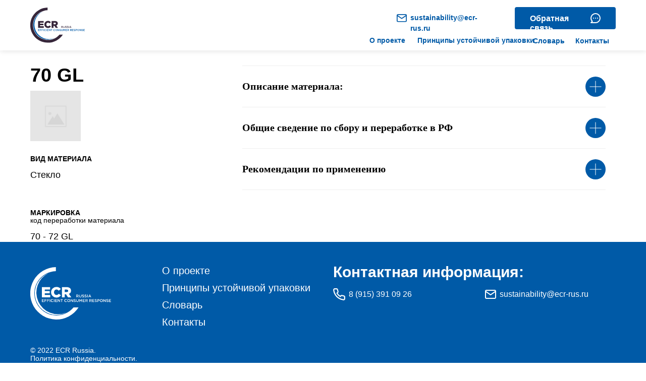

--- FILE ---
content_type: text/html; charset=UTF-8
request_url: https://ecrsustainability.ru/dictionary_70gl
body_size: 12808
content:
<!DOCTYPE html><html><head><meta charset="utf-8" /><meta http-equiv="Content-Type" content="text/html; charset=utf-8" /><meta name="viewport" content="width=device-width, initial-scale=1.0" /> <!--metatextblock--><title>70 GL</title><meta name="description" content="Описание материала 70 GL" /> <meta property="og:url" content="https://ecrsustainability.ru/dictionary_70gl" /><meta property="og:title" content="70 GL" /><meta property="og:description" content="Описание материала 70 GL" /><meta property="og:type" content="website" /><link rel="canonical" href="https://ecrsustainability.ru/dictionary_70gl"><!--/metatextblock--><meta name="format-detection" content="telephone=no" /><meta http-equiv="x-dns-prefetch-control" content="on"><link rel="dns-prefetch" href="https://ws.tildacdn.com"><link rel="dns-prefetch" href="https://static.tildacdn.com"><link rel="dns-prefetch" href="https://fonts.tildacdn.com"><link rel="shortcut icon" href="https://static.tildacdn.com/tild3733-3364-4631-b138-373732626662/icon.ico" type="image/x-icon" /><!-- Assets --><script src="https://neo.tildacdn.com/js/tilda-fallback-1.0.min.js" async charset="utf-8"></script><link rel="stylesheet" href="https://static.tildacdn.com/css/tilda-grid-3.0.min.css" type="text/css" media="all" onerror="this.loaderr='y';"/><link rel="stylesheet" href="https://ws.tildacdn.com/project3425573/tilda-blocks-page28483972.min.css?t=1694347829" type="text/css" media="all" onerror="this.loaderr='y';" /><link rel="stylesheet" href="https://static.tildacdn.com/css/tilda-animation-2.0.min.css" type="text/css" media="all" onerror="this.loaderr='y';" /><script type="text/javascript">TildaFonts = ["167","168","169","170"];</script><script type="text/javascript" src="https://static.tildacdn.com/js/tilda-fonts.min.js" charset="utf-8" onerror="this.loaderr='y';"></script><script nomodule src="https://static.tildacdn.com/js/tilda-polyfill-1.0.min.js" charset="utf-8"></script><script type="text/javascript">function t_onReady(func) {
if (document.readyState != 'loading') {
func();
} else {
document.addEventListener('DOMContentLoaded', func);
}
}
function t_onFuncLoad(funcName, okFunc, time) {
if (typeof window[funcName] === 'function') {
okFunc();
} else {
setTimeout(function() {
t_onFuncLoad(funcName, okFunc, time);
},(time || 100));
}
}function t396_initialScale(t){var e=document.getElementById("rec"+t);if(e){var r=e.querySelector(".t396__artboard");if(r){var a,i=document.documentElement.clientWidth,l=[],d=r.getAttribute("data-artboard-screens");if(d){d=d.split(",");for(var o=0;o<d.length;o++)l[o]=parseInt(d[o],10)}else l=[320,480,640,960,1200];for(o=0;o<l.length;o++){var n=l[o];n<=i&&(a=n)}var g="edit"===window.allrecords.getAttribute("data-tilda-mode"),u="center"===t396_getFieldValue(r,"valign",a,l),c="grid"===t396_getFieldValue(r,"upscale",a,l),t=t396_getFieldValue(r,"height_vh",a,l),f=t396_getFieldValue(r,"height",a,l),e=!!window.opr&&!!window.opr.addons||!!window.opera||-1!==navigator.userAgent.indexOf(" OPR/");if(!g&&u&&!c&&!t&&f&&!e){for(var s=parseFloat((i/a).toFixed(3)),_=[r,r.querySelector(".t396__carrier"),r.querySelector(".t396__filter")],o=0;o<_.length;o++)_[o].style.height=parseInt(f,10)*s+"px";for(var h=r.querySelectorAll(".t396__elem"),o=0;o<h.length;o++)h[o].style.zoom=s}}}}function t396_getFieldValue(t,e,r,a){var i=a[a.length-1],l=r===i?t.getAttribute("data-artboard-"+e):t.getAttribute("data-artboard-"+e+"-res-"+r);if(!l)for(var d=0;d<a.length;d++){var o=a[d];if(!(o<=r)&&(l=o===i?t.getAttribute("data-artboard-"+e):t.getAttribute("data-artboard-"+e+"-res-"+o)))break}return l}</script><script src="https://static.tildacdn.com/js/jquery-1.10.2.min.js" charset="utf-8" onerror="this.loaderr='y';"></script> <script src="https://static.tildacdn.com/js/tilda-scripts-3.0.min.js" charset="utf-8" defer onerror="this.loaderr='y';"></script><script src="https://ws.tildacdn.com/project3425573/tilda-blocks-page28483972.min.js?t=1694347829" charset="utf-8" async onerror="this.loaderr='y';"></script><script src="https://static.tildacdn.com/js/tilda-animation-2.0.min.js" charset="utf-8" async onerror="this.loaderr='y';"></script><script src="https://static.tildacdn.com/js/tilda-zero-1.1.min.js" charset="utf-8" async onerror="this.loaderr='y';"></script><script src="https://static.tildacdn.com/js/tilda-menu-1.0.min.js" charset="utf-8" async onerror="this.loaderr='y';"></script><script src="https://static.tildacdn.com/js/tilda-zero-scale-1.0.min.js" charset="utf-8" async onerror="this.loaderr='y';"></script><script src="https://static.tildacdn.com/js/tilda-skiplink-1.0.min.js" charset="utf-8" async onerror="this.loaderr='y';"></script><script src="https://static.tildacdn.com/js/tilda-events-1.0.min.js" charset="utf-8" async onerror="this.loaderr='y';"></script><script type="text/javascript">window.dataLayer = window.dataLayer || [];</script><script type="text/javascript">(function () {
if((/bot|google|yandex|baidu|bing|msn|duckduckbot|teoma|slurp|crawler|spider|robot|crawling|facebook/i.test(navigator.userAgent))===false && typeof(sessionStorage)!='undefined' && sessionStorage.getItem('visited')!=='y' && document.visibilityState){
var style=document.createElement('style');
style.type='text/css';
style.innerHTML='@media screen and (min-width: 980px) {.t-records {opacity: 0;}.t-records_animated {-webkit-transition: opacity ease-in-out .2s;-moz-transition: opacity ease-in-out .2s;-o-transition: opacity ease-in-out .2s;transition: opacity ease-in-out .2s;}.t-records.t-records_visible {opacity: 1;}}';
document.getElementsByTagName('head')[0].appendChild(style);
function t_setvisRecs(){
var alr=document.querySelectorAll('.t-records');
Array.prototype.forEach.call(alr, function(el) {
el.classList.add("t-records_animated");
});
setTimeout(function () {
Array.prototype.forEach.call(alr, function(el) {
el.classList.add("t-records_visible");
});
sessionStorage.setItem("visited", "y");
}, 400);
} 
document.addEventListener('DOMContentLoaded', t_setvisRecs);
}
})();</script></head><body class="t-body" style="margin:0;"><!--allrecords--><div id="allrecords" class="t-records" data-hook="blocks-collection-content-node" data-tilda-project-id="3425573" data-tilda-page-id="28483972" data-tilda-page-alias="dictionary_70gl" data-tilda-formskey="497e283216a42283bcd0e06b85e592a8" ><!--header--><div id="t-header" class="t-records" data-hook="blocks-collection-content-node" data-tilda-project-id="3425573" data-tilda-page-id="28153945" data-tilda-page-alias="pack_menu" data-tilda-formskey="497e283216a42283bcd0e06b85e592a8" ><div id="rec458987128" class="r t-rec t-screenmin-640px" style=" " data-animationappear="off" data-record-type="396" data-screen-min="640px" ><!-- T396 --><style>#rec458987128 .t396__artboard {height: 100px;overflow: visible;}#rec458987128 .t396__filter {height: 100px; }#rec458987128 .t396__carrier{height: 100px;background-position: center center;background-attachment: scroll;background-size: cover;background-repeat: no-repeat;}@media screen and (max-width: 1199px) {#rec458987128 .t396__artboard {}#rec458987128 .t396__filter {}#rec458987128 .t396__carrier {background-attachment: scroll;}}@media screen and (max-width: 959px) {#rec458987128 .t396__artboard {}#rec458987128 .t396__filter {}#rec458987128 .t396__carrier {background-attachment: scroll;}}@media screen and (max-width: 639px) {#rec458987128 .t396__artboard {}#rec458987128 .t396__filter {}#rec458987128 .t396__carrier {background-attachment: scroll;}}@media screen and (max-width: 479px) {#rec458987128 .t396__artboard {}#rec458987128 .t396__filter {}#rec458987128 .t396__carrier {background-attachment: scroll;}} #rec458987128 .tn-elem[data-elem-id="1655323184555"] { z-index: 2; top: 15px;left: calc(50% - 600px + 20px);width: 108px;}#rec458987128 .tn-elem[data-elem-id="1655323184555"] .tn-atom { background-position: center center;border-color: transparent ;border-style: solid ; }@media screen and (max-width: 1199px) {#rec458987128 .tn-elem[data-elem-id="1655323184555"] {top: 15px;left: calc(50% - 480px + 10px);}}@media screen and (max-width: 959px) {}@media screen and (max-width: 639px) {}@media screen and (max-width: 479px) {} #rec458987128 .tn-elem[data-elem-id="1655323617788"] { z-index: 1; top: 0px;left: 0px;width: 100%;height:100px;}#rec458987128 .tn-elem[data-elem-id="1655323617788"] .tn-atom { background-color: #ffffff; background-position: center center;border-color: transparent ;border-style: solid ;box-shadow: 0px 2px 10px 0px rgba(0,0,0,0.1);}@media screen and (max-width: 1199px) {}@media screen and (max-width: 959px) {}@media screen and (max-width: 639px) {}@media screen and (max-width: 479px) {} #rec458987128 .tn-elem[data-elem-id="1655323883050"] { color: #005aa7; z-index: 3; top: 73px;left: calc(50% - 600px + 692px);width: 100px;}#rec458987128 .tn-elem[data-elem-id="1655323883050"] .tn-atom { color: #005aa7; font-size: 14px; font-family: 'Circe',Arial,sans-serif; line-height: 1; font-weight: 700; background-position: center center;border-color: transparent ;border-style: solid ; }@media screen and (max-width: 1199px) {#rec458987128 .tn-elem[data-elem-id="1655323883050"] {top: 73px;left: calc(50% - 480px + 484px);}}@media screen and (max-width: 959px) {#rec458987128 .tn-elem[data-elem-id="1655323883050"] {top: 75px;left: calc(50% - 320px + 172px);}}@media screen and (max-width: 639px) {}@media screen and (max-width: 479px) {} #rec458987128 .tn-elem[data-elem-id="1655323940517"] { color: #005aa7; z-index: 4; top: 73px;left: calc(50% - 600px + 787px);width: 288px;}#rec458987128 .tn-elem[data-elem-id="1655323940517"] .tn-atom { color: #005aa7; font-size: 14px; font-family: 'Circe',Arial,sans-serif; line-height: 1; font-weight: 700; background-position: center center;border-color: transparent ;border-style: solid ; }@media screen and (max-width: 1199px) {#rec458987128 .tn-elem[data-elem-id="1655323940517"] {top: 73px;left: calc(50% - 480px + 584px);}}@media screen and (max-width: 959px) {#rec458987128 .tn-elem[data-elem-id="1655323940517"] {top: 75px;left: calc(50% - 320px + 259px);}}@media screen and (max-width: 639px) {}@media screen and (max-width: 479px) {} #rec458987128 .tn-elem[data-elem-id="1655323962891"] { color: #005aa7; z-index: 5; top: 74px;left: calc(50% - 600px + 1016px);width: 100px;}#rec458987128 .tn-elem[data-elem-id="1655323962891"] .tn-atom { color: #005aa7; font-size: 14px; font-family: 'Circe',Arial,sans-serif; line-height: 1; font-weight: 700; background-position: center center;border-color: transparent ;border-style: solid ; }@media screen and (max-width: 1199px) {#rec458987128 .tn-elem[data-elem-id="1655323962891"] {top: 73px;left: calc(50% - 480px + 814px);}}@media screen and (max-width: 959px) {#rec458987128 .tn-elem[data-elem-id="1655323962891"] {top: 75px;left: calc(50% - 320px + 489px);}}@media screen and (max-width: 639px) {}@media screen and (max-width: 479px) {} #rec458987128 .tn-elem[data-elem-id="1655323979347"] { color: #005aa7; z-index: 6; top: 74px;left: calc(50% - 600px + 1100px);width: 100px;}#rec458987128 .tn-elem[data-elem-id="1655323979347"] .tn-atom { color: #005aa7; font-size: 14px; font-family: 'Circe',Arial,sans-serif; line-height: 1; font-weight: 700; background-position: center center;border-color: transparent ;border-style: solid ; }@media screen and (max-width: 1199px) {#rec458987128 .tn-elem[data-elem-id="1655323979347"] {top: 73px;left: calc(50% - 480px + 889px);}}@media screen and (max-width: 959px) {#rec458987128 .tn-elem[data-elem-id="1655323979347"] {top: 75px;left: calc(50% - 320px + 569px);}}@media screen and (max-width: 639px) {}@media screen and (max-width: 479px) {} #rec458987128 .tn-elem[data-elem-id="1655324032195"] { color: #005aa7; z-index: 7; top: 25px;left: calc(50% - 600px + 773px);width: 158px;}#rec458987128 .tn-elem[data-elem-id="1655324032195"] .tn-atom { color: #005aa7; font-size: 14px; font-family: 'Circe',Arial,sans-serif; line-height: 1.55; font-weight: 700; background-position: center center;border-color: transparent ;border-style: solid ; }@media screen and (max-width: 1199px) {#rec458987128 .tn-elem[data-elem-id="1655324032195"] {top: 25px;left: calc(50% - 480px + 543px);}}@media screen and (max-width: 959px) {#rec458987128 .tn-elem[data-elem-id="1655324032195"] {top: 25px;left: calc(50% - 320px + 223px);}}@media screen and (max-width: 639px) {}@media screen and (max-width: 479px) {} #rec458987128 .tn-elem[data-elem-id="1655324107182"] { z-index: 8; top: 28px;left: calc(50% - 600px + 746px);width: 20px;}#rec458987128 .tn-elem[data-elem-id="1655324107182"] .tn-atom { background-position: center center;border-color: transparent ;border-style: solid ; }@media screen and (max-width: 1199px) {#rec458987128 .tn-elem[data-elem-id="1655324107182"] {top: 28px;left: calc(50% - 480px + 516px);}}@media screen and (max-width: 959px) {#rec458987128 .tn-elem[data-elem-id="1655324107182"] {top: 28px;left: calc(50% - 320px + 196px);}}@media screen and (max-width: 639px) {}@media screen and (max-width: 479px) {} #rec458987128 .tn-elem[data-elem-id="1655324215417"] { z-index: 11; top: 26px;left: calc(50% - 600px + 1130px);width: 20px;}#rec458987128 .tn-elem[data-elem-id="1655324215417"] .tn-atom { background-position: center center;border-color: transparent ;border-style: solid ; }@media screen and (max-width: 1199px) {#rec458987128 .tn-elem[data-elem-id="1655324215417"] {top: 26px;left: calc(50% - 480px + 900px);}}@media screen and (max-width: 959px) {#rec458987128 .tn-elem[data-elem-id="1655324215417"] {top: 26px;left: calc(50% - 320px + 579px);}}@media screen and (max-width: 639px) {#rec458987128 .tn-elem[data-elem-id="1655324215417"] {top: 183px;left: calc(50% - 240px + 159px);}}@media screen and (max-width: 479px) {#rec458987128 .tn-elem[data-elem-id="1655324215417"] {top: 359px;left: calc(50% - 160px + 159px);}} #rec458987128 .tn-elem[data-elem-id="1655324215413"] { color: #ffffff; z-index: 10; top: 27px;left: calc(50% - 600px + 1010px);width: 118px;}#rec458987128 .tn-elem[data-elem-id="1655324215413"] .tn-atom { color: #ffffff; font-size: 16px; font-family: 'Circe',Arial,sans-serif; line-height: 1.2; font-weight: 600; background-position: center center;border-color: transparent ;border-style: solid ; }#rec458987128 .tn-elem[data-elem-id="1655324215413"] .tn-atom {-webkit-transform:rotate(NaNdeg);-moz-transform:rotate(NaNdeg);transform:rotate(NaNdeg);}@media screen and (max-width: 1199px) {#rec458987128 .tn-elem[data-elem-id="1655324215413"] {top: 27px;left: calc(50% - 480px + 780px);}}@media screen and (max-width: 959px) {#rec458987128 .tn-elem[data-elem-id="1655324215413"] {top: 27px;left: calc(50% - 320px + 461px);}}@media screen and (max-width: 639px) {#rec458987128 .tn-elem[data-elem-id="1655324215413"] {top: 184px;left: calc(50% - 240px + 41px);}}@media screen and (max-width: 479px) {#rec458987128 .tn-elem[data-elem-id="1655324215413"] {top: 360px;left: calc(50% - 160px + 41px);}} #rec458987128 .tn-elem[data-elem-id="1655324215404"] { z-index: 9; top: 14px;left: calc(50% - 600px + 980px);width: 200px;height:44px;}#rec458987128 .tn-elem[data-elem-id="1655324215404"] .tn-atom {border-radius: 4px; background-color: #005aa7; background-position: center center;border-color: transparent ;border-style: solid ; }@media screen and (max-width: 1199px) {#rec458987128 .tn-elem[data-elem-id="1655324215404"] {top: 14px;left: calc(50% - 480px + 750px);}}@media screen and (max-width: 959px) {#rec458987128 .tn-elem[data-elem-id="1655324215404"] {top: 14px;left: calc(50% - 320px + 430px);}}@media screen and (max-width: 639px) {#rec458987128 .tn-elem[data-elem-id="1655324215404"] {top: 168px;left: calc(50% - 240px + 10px);}}@media screen and (max-width: 479px) {#rec458987128 .tn-elem[data-elem-id="1655324215404"] {top: 344px;left: calc(50% - 160px + 10px);}}</style><div class='t396'><div class="t396__artboard" data-artboard-recid="458987128" data-artboard-screens="320,480,640,960,1200" data-artboard-height="100" data-artboard-valign="center" data-artboard-upscale="grid" data-artboard-ovrflw="visible" 
><div class="t396__carrier" data-artboard-recid="458987128"></div><div class="t396__filter" data-artboard-recid="458987128"></div><div class='t396__elem tn-elem tn-elem__4589871281655323184555 t-animate' data-elem-id='1655323184555' data-elem-type='image' data-field-top-value="15" data-field-left-value="20" data-field-width-value="108" data-field-axisy-value="top" data-field-axisx-value="left" data-field-container-value="grid" data-field-topunits-value="px" data-field-leftunits-value="px" data-field-heightunits-value="" data-field-widthunits-value="px" data-animate-style="zoomin" data-animate-duration="1" data-animate-scale="0.9" data-animate-mobile="y" data-field-filewidth-value="307" data-field-fileheight-value="199" data-field-top-res-960-value="15" data-field-left-res-960-value="10" 
><a class='tn-atom' href="/standard_main" ><img class='tn-atom__img' src='https://static.tildacdn.com/tild6130-3338-4137-b838-663339636331/logo.svg' alt='' imgfield='tn_img_1655323184555'></a></div> <div class='t396__elem tn-elem tn-elem__4589871281655323617788' data-elem-id='1655323617788' data-elem-type='shape' data-field-top-value="0" data-field-left-value="0" data-field-height-value="100" data-field-width-value="100" data-field-axisy-value="top" data-field-axisx-value="left" data-field-container-value="window" data-field-topunits-value="px" data-field-leftunits-value="px" data-field-heightunits-value="px" data-field-widthunits-value="%"
><div class='tn-atom' ></div></div> <div class='t396__elem tn-elem tn-elem__4589871281655323883050 t-animate' data-elem-id='1655323883050' data-elem-type='text' data-field-top-value="73" data-field-left-value="692" data-field-width-value="100" data-field-axisy-value="top" data-field-axisx-value="left" data-field-container-value="grid" data-field-topunits-value="px" data-field-leftunits-value="px" data-field-heightunits-value="" data-field-widthunits-value="px" data-animate-style="fadein" data-animate-duration="1" data-animate-mobile="y" data-field-top-res-640-value="75" data-field-left-res-640-value="172" data-field-top-res-960-value="73" data-field-left-res-960-value="484" 
><div class='tn-atom'><a href="about"style="color: inherit">О проекте</a></div> </div> <div class='t396__elem tn-elem tn-elem__4589871281655323940517 t-animate' data-elem-id='1655323940517' data-elem-type='text' data-field-top-value="73" data-field-left-value="787" data-field-width-value="288" data-field-axisy-value="top" data-field-axisx-value="left" data-field-container-value="grid" data-field-topunits-value="px" data-field-leftunits-value="px" data-field-heightunits-value="" data-field-widthunits-value="px" data-animate-style="fadein" data-animate-duration="1" data-animate-delay="0.2" data-animate-mobile="y" data-field-top-res-640-value="75" data-field-left-res-640-value="259" data-field-top-res-960-value="73" data-field-left-res-960-value="584" 
><div class='tn-atom'><a href="mainprinciples"style="color: inherit">Принципы устойчивой упаковки</a></div> </div> <div class='t396__elem tn-elem tn-elem__4589871281655323962891 t-animate' data-elem-id='1655323962891' data-elem-type='text' data-field-top-value="74" data-field-left-value="1016" data-field-width-value="100" data-field-axisy-value="top" data-field-axisx-value="left" data-field-container-value="grid" data-field-topunits-value="px" data-field-leftunits-value="px" data-field-heightunits-value="" data-field-widthunits-value="px" data-animate-style="fadein" data-animate-duration="1" data-animate-delay="0.4" data-animate-mobile="y" data-field-top-res-640-value="75" data-field-left-res-640-value="489" data-field-top-res-960-value="73" data-field-left-res-960-value="814" 
><div class='tn-atom'><a href="dictionary"style="color: inherit">Словарь</a></div> </div> <div class='t396__elem tn-elem tn-elem__4589871281655323979347 t-animate' data-elem-id='1655323979347' data-elem-type='text' data-field-top-value="74" data-field-left-value="1100" data-field-width-value="100" data-field-axisy-value="top" data-field-axisx-value="left" data-field-container-value="grid" data-field-topunits-value="px" data-field-leftunits-value="px" data-field-heightunits-value="" data-field-widthunits-value="px" data-animate-style="fadein" data-animate-duration="1" data-animate-delay="0.6" data-animate-mobile="y" data-field-top-res-640-value="75" data-field-left-res-640-value="569" data-field-top-res-960-value="73" data-field-left-res-960-value="889" 
><div class='tn-atom'><a href="contacts"style="color: inherit">Контакты</a></div> </div> <div class='t396__elem tn-elem tn-elem__4589871281655324032195 t-animate' data-elem-id='1655324032195' data-elem-type='text' data-field-top-value="25" data-field-left-value="773" data-field-width-value="158" data-field-axisy-value="top" data-field-axisx-value="left" data-field-container-value="grid" data-field-topunits-value="px" data-field-leftunits-value="px" data-field-heightunits-value="" data-field-widthunits-value="px" data-animate-style="fadeinright" data-animate-duration="1" data-animate-distance="100" data-animate-mobile="y" data-field-top-res-640-value="25" data-field-left-res-640-value="223" data-field-top-res-960-value="25" data-field-left-res-960-value="543" 
><div class='tn-atom'field='tn_text_1655324032195'><a href="mailto:sustainability@e%D1%81r-rus.ru" style="color: rgb(0, 90, 167);">sustainability@eсr-rus.ru</a></div> </div> <div class='t396__elem tn-elem tn-elem__4589871281655324107182 t-animate' data-elem-id='1655324107182' data-elem-type='image' data-field-top-value="28" data-field-left-value="746" data-field-width-value="20" data-field-axisy-value="top" data-field-axisx-value="left" data-field-container-value="grid" data-field-topunits-value="px" data-field-leftunits-value="px" data-field-heightunits-value="" data-field-widthunits-value="px" data-animate-style="zoomin" data-animate-duration="1" data-animate-scale="0.9" data-animate-mobile="y" data-field-filewidth-value="22" data-field-fileheight-value="18" data-field-top-res-640-value="28" data-field-left-res-640-value="196" data-field-top-res-960-value="28" data-field-left-res-960-value="516" 
><div class='tn-atom' ><img class='tn-atom__img' src='https://static.tildacdn.com/tild6138-3935-4661-b164-363964393737/_1.svg' alt='' imgfield='tn_img_1655324107182'></div></div> <div class='t396__elem tn-elem tn-elem__4589871281655324215417 t-animate' data-elem-id='1655324215417' data-elem-type='image' data-field-top-value="26" data-field-left-value="1130" data-field-width-value="20" data-field-axisy-value="top" data-field-axisx-value="left" data-field-container-value="grid" data-field-topunits-value="px" data-field-leftunits-value="px" data-field-heightunits-value="" data-field-widthunits-value="px" data-animate-style="zoomin" data-animate-duration="1" data-animate-scale="0.9" data-animate-mobile="y" data-field-filewidth-value="20" data-field-fileheight-value="20" data-field-top-res-320-value="359" data-field-left-res-320-value="159" data-field-top-res-480-value="183" data-field-left-res-480-value="159" data-field-top-res-640-value="26" data-field-left-res-640-value="579" data-field-top-res-960-value="26" data-field-left-res-960-value="900" 
><a class='tn-atom' href="https://ecrsustainability.ru/standard_main#feedback" target="_blank" ><img class='tn-atom__img' src='https://static.tildacdn.com/tild6136-6632-4230-b166-363332633534/_2.svg' alt='' imgfield='tn_img_1655324215417'></a></div> <div class='t396__elem tn-elem tn-elem__4589871281655324215413 t-animate' data-elem-id='1655324215413' data-elem-type='text' data-field-top-value="27" data-field-left-value="1010" data-field-width-value="118" data-field-axisy-value="top" data-field-axisx-value="left" data-field-container-value="grid" data-field-topunits-value="px" data-field-leftunits-value="px" data-field-heightunits-value="" data-field-widthunits-value="px" data-animate-style="zoomin" data-animate-duration="1" data-animate-scale="0.9" data-animate-mobile="y" data-field-top-res-320-value="360" data-field-left-res-320-value="41" data-field-top-res-480-value="184" data-field-left-res-480-value="41" data-field-top-res-640-value="27" data-field-left-res-640-value="461" data-field-top-res-960-value="27" data-field-left-res-960-value="780" 
><div class='tn-atom'><a href="https://ecrsustainability.ru/standard_main#feedback"target="_blank"style="color: inherit">Обратная связь</a></div> </div> <div class='t396__elem tn-elem tn-elem__4589871281655324215404 t-animate' data-elem-id='1655324215404' data-elem-type='shape' data-field-top-value="14" data-field-left-value="980" data-field-height-value="44" data-field-width-value="200" data-field-axisy-value="top" data-field-axisx-value="left" data-field-container-value="grid" data-field-topunits-value="px" data-field-leftunits-value="px" data-field-heightunits-value="px" data-field-widthunits-value="px" data-animate-style="fadein" data-animate-duration="1" data-animate-mobile="y" data-field-top-res-320-value="344" data-field-left-res-320-value="10" data-field-top-res-480-value="168" data-field-left-res-480-value="10" data-field-top-res-640-value="14" data-field-left-res-640-value="430" data-field-top-res-960-value="14" data-field-left-res-960-value="750" 
><a class='tn-atom' href="https://ecrsustainability.ru/standard_main#feedback" target="_blank" ></a></div> </div> </div> <script>t_onReady(function () {
t_onFuncLoad('t396_init', function () {
t396_init('458987128');
});
});</script><!-- /T396 --></div><div id="rec458995877" class="r t-rec t-screenmax-480px" style=" " data-animationappear="off" data-record-type="975" data-screen-max="480px" ><!-- T975 --><div class="t975 " style="background-color: #fff; " data-bgcolor-hex="" data-bgcolor-rgba="" data-navmarker="nav458995877marker" data-bgopacity="1" data-menu="yes" ><nav class="t975__wrapper" 
aria-label="Основная навигация"><ul role="list" class="t975__inner-wrapper t-menu__list"><li class="t975__list-item"><a class="t975__menu-link" 
href="/standard_main"
><div class="t975__menu-item"><div class="t975__icon-wrapper" style="opacity:1"><img class="t975__menu-icon" 
src="https://static.tildacdn.com/tild3036-6363-4364-a235-363137313134/icon_home.svg"
alt=""></div><div class="t975__menu-text" style="color:#005aa7;font-size:12px;font-weight:600;font-family:'Circe';opacity:1;margin-top: 2px;" field="li_title__1612265956277" >Главная<br /><br /></div></div></a></li><li class="t975__list-item"><a class="t975__menu-link" 
href="/about"
><div class="t975__menu-item"><div class="t975__icon-wrapper" style="opacity:1"><img class="t975__menu-icon" 
src="https://static.tildacdn.com/tild3964-6538-4662-b631-353163323964/icon_about.svg"
alt=""></div><div class="t975__menu-text" style="color:#005aa7;font-size:12px;font-weight:600;font-family:'Circe';opacity:1;margin-top: 2px;" field="li_title__1612174947727" >О проекте<br /><br /></div></div></a></li><li class="t975__list-item"><a class="t975__menu-link" 
href="/dictionary"
><div class="t975__menu-item"><div class="t975__icon-wrapper" style="opacity:1"><img class="t975__menu-icon" 
src="https://static.tildacdn.com/tild6164-3063-4231-b436-373461633462/icon_dict.svg"
alt=""></div><div class="t975__menu-text" style="color:#005aa7;font-size:12px;font-weight:600;font-family:'Circe';opacity:1;margin-top: 2px;" field="li_title__1612175545113" >Словарь<br /><br /></div></div></a></li><li class="t975__list-item"><a class="t975__menu-link" 
href="/contacts"
><div class="t975__menu-item"><div class="t975__icon-wrapper" style="opacity:1"><img class="t975__menu-icon" 
src="https://static.tildacdn.com/tild3434-3732-4563-a665-323037663165/icon_cont.svg"
alt=""></div><div class="t975__menu-text" style="color:#005aa7;font-size:12px;font-weight:600;font-family:'Circe';opacity:1;margin-top: 2px;" field="li_title__1655325592612" >Контакты<br /><br /></div></div></a></li></ul></nav></div><script>t_onReady(function () {
t_onFuncLoad('t975_init', function () {
t975_init('458995877');
});
}); 
t_onFuncLoad('t_menu__interactFromKeyboard', function () {
t_menu__interactFromKeyboard('458995877');
});</script><style>#rec458995877 .t975 {
border-color: #E2E2E2;
}
@media screen and (min-width: 640px) {
#rec458995877 .t975__menu-text {
margin-top: 7px !important;
}
}</style><style>#rec458995877 .t975__menu-link {
color:#005aa7!important; }</style><style>#rec458995877 .t-active .t975__menu-text {
color:#005aa7!important; opacity:0.50!important; }
#rec458995877 .t-active .t975__icon-wrapper {
opacity:0.50!important; }</style><style>#rec458995877 .t975__wrapper::before {
background-image: linear-gradient(to left, rgba(255, 255, 255, 0%) 0%, rgba(255, 255, 255, 100%) 100%);
}
#rec458995877 .t975__wrapper::after {
background-image: linear-gradient(to right, rgba(255, 255, 255, 0%) 0%, rgba(255, 255, 255, 100%) 100%);
}</style><style>@media screen and (max-width: 480px) {
#rec458995877 .t975__list-item {
min-width: calc(100% / 4);
}
}</style><style>#rec458995877 .t-menu__link-item{
-webkit-transition: color 0.3s ease-in-out, opacity 0.3s ease-in-out;
transition: color 0.3s ease-in-out, opacity 0.3s ease-in-out; 
}
#rec458995877 .t-menu__link-item.t-active:not(.t978__menu-link){
color:#005aa7 !important; opacity:0.50 !important;}
@supports (overflow:-webkit-marquee) and (justify-content:inherit)
{
#rec458995877 .t-menu__link-item,
#rec458995877 .t-menu__link-item.t-active {
opacity: 1 !important;
}
}</style></div></div><!--/header--><div id="rec460279354" class="r t-rec" style=" " data-animationappear="off" data-record-type="396" ><!-- T396 --><style>#rec460279354 .t396__artboard {height: 380px; background-color: #ffffff; }#rec460279354 .t396__filter {height: 380px; }#rec460279354 .t396__carrier{height: 380px;background-position: center center;background-attachment: scroll;background-size: cover;background-repeat: no-repeat;}@media screen and (max-width: 1199px) {#rec460279354 .t396__artboard {height: 380px;}#rec460279354 .t396__filter {height: 380px;}#rec460279354 .t396__carrier {height: 380px;background-attachment: scroll;}}@media screen and (max-width: 959px) {#rec460279354 .t396__artboard {height: 560px;}#rec460279354 .t396__filter {height: 560px;}#rec460279354 .t396__carrier {height: 560px;background-attachment: scroll;}}@media screen and (max-width: 639px) {#rec460279354 .t396__artboard {height: 500px;}#rec460279354 .t396__filter {height: 500px;}#rec460279354 .t396__carrier {height: 500px;background-attachment: scroll;}}@media screen and (max-width: 479px) {#rec460279354 .t396__artboard {height: 620px;}#rec460279354 .t396__filter {height: 620px;}#rec460279354 .t396__carrier {height: 620px;background-attachment: scroll;}} #rec460279354 .tn-elem[data-elem-id="1655567987053"] { color: #000000; z-index: 1; top: 205px;left: calc(50% - 600px + 20px);width: 360px;}#rec460279354 .tn-elem[data-elem-id="1655567987053"] .tn-atom { color: #000000; font-size: 14px; font-family: 'Circe',Arial,sans-serif; line-height: 1.55; font-weight: 700; background-position: center center;border-color: transparent ;border-style: solid ; }@media screen and (max-width: 1199px) {#rec460279354 .tn-elem[data-elem-id="1655567987053"] {top: 208px;left: calc(50% - 480px + 10px);}#rec460279354 .tn-elem[data-elem-id="1655567987053"] .tn-atom { font-size: 12px; }}@media screen and (max-width: 959px) {#rec460279354 .tn-elem[data-elem-id="1655567987053"] {top: 80px;left: calc(50% - 320px + 170px);width: 220px;}}@media screen and (max-width: 639px) {}@media screen and (max-width: 479px) {#rec460279354 .tn-elem[data-elem-id="1655567987053"] {top: 197px;left: calc(50% - 160px + 10px);}} #rec460279354 .tn-elem[data-elem-id="1655568021688"] { color: #000000; z-index: 2; top: 20px;left: calc(50% - 600px + 20px);width: 360px;}#rec460279354 .tn-elem[data-elem-id="1655568021688"] .tn-atom { color: #000000; font-size: 38px; font-family: 'Circe',Arial,sans-serif; line-height: 1.55; font-weight: 700; background-position: center center;border-color: transparent ;border-style: solid ; }@media screen and (max-width: 1199px) {#rec460279354 .tn-elem[data-elem-id="1655568021688"] {top: 20px;left: calc(50% - 480px + 10px);}}@media screen and (max-width: 959px) {}@media screen and (max-width: 639px) {}@media screen and (max-width: 479px) {} #rec460279354 .tn-elem[data-elem-id="1655568050912"] { z-index: 3; top: 80px;left: calc(50% - 600px + 20px);width: 100px;}#rec460279354 .tn-elem[data-elem-id="1655568050912"] .tn-atom { background-position: center center;border-color: transparent ;border-style: solid ; }@media screen and (max-width: 1199px) {#rec460279354 .tn-elem[data-elem-id="1655568050912"] {top: 80px;left: calc(50% - 480px + 10px);}}@media screen and (max-width: 959px) {}@media screen and (max-width: 639px) {}@media screen and (max-width: 479px) {} #rec460279354 .tn-elem[data-elem-id="1655568131418"] { color: #000000; z-index: 4; top: 235px;left: calc(50% - 600px + 20px);width: 360px;}#rec460279354 .tn-elem[data-elem-id="1655568131418"] .tn-atom { color: #000000; font-size: 18px; font-family: 'Circe',Arial,sans-serif; line-height: 1.4; font-weight: 400; background-position: center center;border-color: transparent ;border-style: solid ; }@media screen and (max-width: 1199px) {#rec460279354 .tn-elem[data-elem-id="1655568131418"] {top: 236px;left: calc(50% - 480px + 10px);width: 299px;}#rec460279354 .tn-elem[data-elem-id="1655568131418"] .tn-atom { font-size: 18px; line-height: 1.4; letter-spacing: 0px; }}@media screen and (max-width: 959px) {#rec460279354 .tn-elem[data-elem-id="1655568131418"] {top: 108px;left: calc(50% - 320px + 170px);width: 219px;}}@media screen and (max-width: 639px) {#rec460279354 .tn-elem[data-elem-id="1655568131418"] {top: 108px;left: calc(50% - 240px + 170px);width: 299px;}#rec460279354 .tn-elem[data-elem-id="1655568131418"] .tn-atom { font-size: 14px; }}@media screen and (max-width: 479px) {#rec460279354 .tn-elem[data-elem-id="1655568131418"] {top: 225px;left: calc(50% - 160px + 10px);width: 300px;}} #rec460279354 .tn-elem[data-elem-id="1655568270930"] { color: #000000; z-index: 5; top: 312px;left: calc(50% - 600px + 20px);width: 360px;}#rec460279354 .tn-elem[data-elem-id="1655568270930"] .tn-atom { color: #000000; font-size: 14px; font-family: 'Circe',Arial,sans-serif; line-height: 1.55; font-weight: 700; background-position: center center;border-color: transparent ;border-style: solid ; }@media screen and (max-width: 1199px) {#rec460279354 .tn-elem[data-elem-id="1655568270930"] {top: 314px;left: calc(50% - 480px + 10px);}#rec460279354 .tn-elem[data-elem-id="1655568270930"] .tn-atom { font-size: 12px; }}@media screen and (max-width: 959px) {#rec460279354 .tn-elem[data-elem-id="1655568270930"] {top: 80px;left: calc(50% - 320px + 410px);width: 220px;}}@media screen and (max-width: 639px) {#rec460279354 .tn-elem[data-elem-id="1655568270930"] {top: 167px;left: calc(50% - 240px + 170px);}}@media screen and (max-width: 479px) {#rec460279354 .tn-elem[data-elem-id="1655568270930"] {top: 284px;left: calc(50% - 160px + 10px);}} #rec460279354 .tn-elem[data-elem-id="1655568270934"] { color: #000000; z-index: 6; top: 357px;left: calc(50% - 600px + 20px);width: 360px;}#rec460279354 .tn-elem[data-elem-id="1655568270934"] .tn-atom { color: #000000; font-size: 18px; font-family: 'Circe',Arial,sans-serif; line-height: 1.4; font-weight: 400; background-position: center center;border-color: transparent ;border-style: solid ; }@media screen and (max-width: 1199px) {#rec460279354 .tn-elem[data-elem-id="1655568270934"] {top: 357px;left: calc(50% - 480px + 10px);width: 299px;}#rec460279354 .tn-elem[data-elem-id="1655568270934"] .tn-atom { font-size: 18px; line-height: 1.4; letter-spacing: 0px; }}@media screen and (max-width: 959px) {#rec460279354 .tn-elem[data-elem-id="1655568270934"] {top: 123px;left: calc(50% - 320px + 410px);width: 220px;}}@media screen and (max-width: 639px) {#rec460279354 .tn-elem[data-elem-id="1655568270934"] {top: 210px;left: calc(50% - 240px + 170px);}#rec460279354 .tn-elem[data-elem-id="1655568270934"] .tn-atom { font-size: 14px; }}@media screen and (max-width: 479px) {#rec460279354 .tn-elem[data-elem-id="1655568270934"] {top: 327px;left: calc(50% - 160px + 10px);width: 300px;}} #rec460279354 .tn-elem[data-elem-id="1655568316125"] { color: #000000; z-index: 7; top: 327px;left: calc(50% - 600px + 20px);width: 360px;}#rec460279354 .tn-elem[data-elem-id="1655568316125"] .tn-atom { color: #000000; font-size: 14px; font-family: 'Circe',Arial,sans-serif; line-height: 1.55; font-weight: 400; background-position: center center;border-color: transparent ;border-style: solid ; }@media screen and (max-width: 1199px) {#rec460279354 .tn-elem[data-elem-id="1655568316125"] {top: 329px;left: calc(50% - 480px + 10px);}#rec460279354 .tn-elem[data-elem-id="1655568316125"] .tn-atom { font-size: 12px; }}@media screen and (max-width: 959px) {#rec460279354 .tn-elem[data-elem-id="1655568316125"] {top: 95px;left: calc(50% - 320px + 410px);width: 220px;}}@media screen and (max-width: 639px) {#rec460279354 .tn-elem[data-elem-id="1655568316125"] {top: 182px;left: calc(50% - 240px + 170px);}}@media screen and (max-width: 479px) {#rec460279354 .tn-elem[data-elem-id="1655568316125"] {top: 299px;left: calc(50% - 160px + 10px);}} #rec460279354 .tn-elem[data-elem-id="1655569803853"] { z-index: 8; top: 30px;left: calc(50% - 600px + 420px);width: 760px;height:345px;}#rec460279354 .tn-elem[data-elem-id="1655569803853"] .tn-atom { background-position: center center;border-color: transparent ;border-style: solid ; }@media screen and (max-width: 1199px) {#rec460279354 .tn-elem[data-elem-id="1655569803853"] {top: 30px;left: calc(50% - 480px + 330px);width: 620px;height: 344px;}}@media screen and (max-width: 959px) {#rec460279354 .tn-elem[data-elem-id="1655569803853"] {top: 213px;left: calc(50% - 320px + 10px);}}@media screen and (max-width: 639px) {#rec460279354 .tn-elem[data-elem-id="1655569803853"] {top: 255px;left: calc(50% - 240px + 10px);width: 460px;height: 245px;}}@media screen and (max-width: 479px) {#rec460279354 .tn-elem[data-elem-id="1655569803853"] {top: 371px;left: calc(50% - 160px + 0px);width: 320px;height: 250px;}}</style><div class='t396'><div class="t396__artboard" data-artboard-recid="460279354" data-artboard-screens="320,480,640,960,1200" data-artboard-height="380" data-artboard-valign="center" data-artboard-upscale="grid" data-artboard-height-res-320="620" data-artboard-height-res-480="500" data-artboard-height-res-640="560" data-artboard-height-res-960="380" 
><div class="t396__carrier" data-artboard-recid="460279354"></div><div class="t396__filter" data-artboard-recid="460279354"></div><div class='t396__elem tn-elem tn-elem__4602793541655567987053' data-elem-id='1655567987053' data-elem-type='text' data-field-top-value="205" data-field-left-value="20" data-field-width-value="360" data-field-axisy-value="top" data-field-axisx-value="left" data-field-container-value="grid" data-field-topunits-value="px" data-field-leftunits-value="px" data-field-heightunits-value="" data-field-widthunits-value="px" data-field-top-res-320-value="197" data-field-left-res-320-value="10" data-field-top-res-640-value="80" data-field-left-res-640-value="170" data-field-width-res-640-value="220" data-field-top-res-960-value="208" data-field-left-res-960-value="10" 
><div class='tn-atom'field='tn_text_1655567987053'>ВИД МАТЕРИАЛА</div> </div> <div class='t396__elem tn-elem tn-elem__4602793541655568021688' data-elem-id='1655568021688' data-elem-type='text' data-field-top-value="20" data-field-left-value="20" data-field-width-value="360" data-field-axisy-value="top" data-field-axisx-value="left" data-field-container-value="grid" data-field-topunits-value="px" data-field-leftunits-value="px" data-field-heightunits-value="" data-field-widthunits-value="px" data-field-top-res-960-value="20" data-field-left-res-960-value="10" 
><div class='tn-atom'field='tn_text_1655568021688'>70 GL</div> </div> <div class='t396__elem tn-elem tn-elem__4602793541655568050912' data-elem-id='1655568050912' data-elem-type='image' data-field-top-value="80" data-field-left-value="20" data-field-width-value="100" data-field-axisy-value="top" data-field-axisx-value="left" data-field-container-value="grid" data-field-topunits-value="px" data-field-leftunits-value="px" data-field-heightunits-value="" data-field-widthunits-value="px" data-field-top-res-960-value="80" data-field-left-res-960-value="10" 
><div class='tn-atom' ><img class='tn-atom__img' src='https://tilda.ws/img/imgfishsquare.gif' alt='' imgfield='tn_img_1655568050912'></div></div> <div class='t396__elem tn-elem tn-elem__4602793541655568131418' data-elem-id='1655568131418' data-elem-type='text' data-field-top-value="235" data-field-left-value="20" data-field-width-value="360" data-field-axisy-value="top" data-field-axisx-value="left" data-field-container-value="grid" data-field-topunits-value="px" data-field-leftunits-value="px" data-field-heightunits-value="" data-field-widthunits-value="px" data-field-top-res-320-value="225" data-field-left-res-320-value="10" data-field-width-res-320-value="300" data-field-top-res-480-value="108" data-field-left-res-480-value="170" data-field-width-res-480-value="299" data-field-top-res-640-value="108" data-field-left-res-640-value="170" data-field-width-res-640-value="219" data-field-top-res-960-value="236" data-field-left-res-960-value="10" data-field-width-res-960-value="299" 
><div class='tn-atom'field='tn_text_1655568131418'>Стекло<br /></div> </div> <div class='t396__elem tn-elem tn-elem__4602793541655568270930' data-elem-id='1655568270930' data-elem-type='text' data-field-top-value="312" data-field-left-value="20" data-field-width-value="360" data-field-axisy-value="top" data-field-axisx-value="left" data-field-container-value="grid" data-field-topunits-value="px" data-field-leftunits-value="px" data-field-heightunits-value="" data-field-widthunits-value="px" data-field-top-res-320-value="284" data-field-left-res-320-value="10" data-field-top-res-480-value="167" data-field-left-res-480-value="170" data-field-top-res-640-value="80" data-field-left-res-640-value="410" data-field-width-res-640-value="220" data-field-top-res-960-value="314" data-field-left-res-960-value="10" 
><div class='tn-atom'field='tn_text_1655568270930'>МАРКИРОВКА</div> </div> <div class='t396__elem tn-elem tn-elem__4602793541655568270934' data-elem-id='1655568270934' data-elem-type='text' data-field-top-value="357" data-field-left-value="20" data-field-width-value="360" data-field-axisy-value="top" data-field-axisx-value="left" data-field-container-value="grid" data-field-topunits-value="px" data-field-leftunits-value="px" data-field-heightunits-value="" data-field-widthunits-value="px" data-field-top-res-320-value="327" data-field-left-res-320-value="10" data-field-width-res-320-value="300" data-field-top-res-480-value="210" data-field-left-res-480-value="170" data-field-top-res-640-value="123" data-field-left-res-640-value="410" data-field-width-res-640-value="220" data-field-top-res-960-value="357" data-field-left-res-960-value="10" data-field-width-res-960-value="299" 
><div class='tn-atom'field='tn_text_1655568270934'> 70 - 72 GL<br /></div> </div> <div class='t396__elem tn-elem tn-elem__4602793541655568316125' data-elem-id='1655568316125' data-elem-type='text' data-field-top-value="327" data-field-left-value="20" data-field-width-value="360" data-field-axisy-value="top" data-field-axisx-value="left" data-field-container-value="grid" data-field-topunits-value="px" data-field-leftunits-value="px" data-field-heightunits-value="" data-field-widthunits-value="px" data-field-top-res-320-value="299" data-field-left-res-320-value="10" data-field-top-res-480-value="182" data-field-left-res-480-value="170" data-field-top-res-640-value="95" data-field-left-res-640-value="410" data-field-width-res-640-value="220" data-field-top-res-960-value="329" data-field-left-res-960-value="10" 
><div class='tn-atom'field='tn_text_1655568316125'>код переработки материала</div> </div> <div class='t396__elem tn-elem tn-elem__4602793541655569803853' data-elem-id='1655569803853' data-elem-type='html' data-field-top-value="30" data-field-left-value="420" data-field-height-value="345" data-field-width-value="760" data-field-axisy-value="top" data-field-axisx-value="left" data-field-container-value="grid" data-field-topunits-value="px" data-field-leftunits-value="px" data-field-heightunits-value="px" data-field-widthunits-value="px" data-field-top-res-320-value="371" data-field-left-res-320-value="0" data-field-height-res-320-value="250" data-field-width-res-320-value="320" data-field-top-res-480-value="255" data-field-left-res-480-value="10" data-field-height-res-480-value="245" data-field-width-res-480-value="460" data-field-top-res-640-value="213" data-field-left-res-640-value="10" data-field-top-res-960-value="30" data-field-left-res-960-value="330" data-field-height-res-960-value="344" data-field-width-res-960-value="620" 
><div class='tn-atom tn-atom__html'><div class="accordion" ></div></div></div> </div> </div> <script>t_onReady(function () {
t_onFuncLoad('t396_init', function () {
t396_init('460279354');
});
});</script><!-- /T396 --></div><div id="rec460279355" class="r t-rec t-rec_pt_0 t-rec_pb_0" style="padding-top:0px;padding-bottom:0px; " data-animationappear="off" data-record-type="585" ><!-- T585 --><div class="t585"><div class="t-container"><div class="t-col t-col_8 "><div class="t585__accordion t-animate" data-animate-style="fadeindown" data-animate-chain="yes" data-accordion="true" data-scroll-to-expanded="true"><div class="t585__wrapper"><div class="t585__header t585__opened" style="border-top: 1px solid #eee;"><button type="button" 
class="t585__trigger-button" 
aria-controls="accordion1_460279355" 
aria-expanded="true"
><span class="t585__title t-name t-name_xl" field="li_title__1480611044356">Описание материала:</span><span class="t585__icon"><span class="t585__lines"><svg role="presentation" focusable="false" width="24px" height="24px" viewBox="0 0 24 24" xmlns="http://www.w3.org/2000/svg" xmlns:xlink="http://www.w3.org/1999/xlink"><g stroke="none" stroke-width="1px" fill="none" fill-rule="evenodd" stroke-linecap="square"><g transform="translate(1.000000, 1.000000)" stroke="#ffffff"><path d="M0,11 L22,11"></path><path d="M11,0 L11,22"></path></g></g></svg></span><span class="t585__circle" style="background-color: #005aa7"></span></span><span class="t585__icon t585__icon-hover"><span class="t585__lines"><svg role="presentation" focusable="false" width="24px" height="24px" viewBox="0 0 24 24" xmlns="http://www.w3.org/2000/svg" xmlns:xlink="http://www.w3.org/1999/xlink"><g stroke="none" stroke-width="1px" fill="none" fill-rule="evenodd" stroke-linecap="square"><g transform="translate(1.000000, 1.000000)" stroke="#ffffff"><path d="M0,11 L22,11"></path><path d="M11,0 L11,22"></path></g></g></svg></span><span class="t585__circle" style="background-color: #1c59ff"></span></span></button></div><div class="t585__content" 
id="accordion1_460279355"
style="display:block"><div class="t585__textwrapper"><div class="t585__text t-descr t-descr_xs" field="li_descr__1480611044356"> Стеклом принято называть все аморфные тела, которые образуются в результате переохлаждения расплава. Эти тела вследствие постепенного увеличения степени вязкости оказываются наделенными всеми признаками твердых тел. Они также обладают свойством обратного перехода из твердого в жидкое состояние. <br /><br /> Стеклом в обыденной жизни называют прозрачный хрупкий материал. В зависимости от того или иного компонента, входящего в состав исходной стекломассы, в промышленности различают следующие виды стекла: силикатные, боратные, боросиликатные, алюмосиликатные, бороалюмосиликатные, фосфатные и другие. <br /><br /> Упругие свойства делают стекло сходным с твёрдыми кристаллическими телами, а отсутствие кристаллографической симметрии (и связанная с этим изотропность) приближает к жидким. <br /><br /> Физико-химические свойства стекла зависят от сочетания входящих в их состав компонентов. Наиболее характерное свойство стекла — прозрачность (светопрозрачность оконного стекла 83—90%, а оптического стекла— до 99,95%). Стекло типично хрупкое тело, весьма чувствительное к механическим воздействиям, особенно ударным, однако сопротивление сжатию у стекла такое же, как у чугуна. <br /><br /> Технология производства стекла состоит из следующих процессов: подготовки сырьевых компонентов, получения шихты, варки стекла, охлаждения стекломассы, формования изделий, их отжига и обработки (термической, химической, механической). К главным компонентам относят стеклообразующие вещества (природные, например SiO2, и искусственные, например Na2CO3), содержащие основные (щелочные и щёлочноземельные) и кислотные окислы. Главный компонент большинства промышленных видов стекла — кремнезём (Кремния двуокись), содержание которого в стекле составляет от 40 до 80% (по массе), а в кварцевых и кварцоидных от 96 до 100%. В стекловарении обычно в качестве источника кремнезёма используют кварцевые стекольные пески, которые в случае необходимости обогащают. <br /><br /> Все компоненты перед варкой просеиваются, сушатся, при необходимости измельчаются, смешиваются до полностью однородной порошкообразной шихты, которая подаётся в стекловаренную печь. Процесс стекловарения условно разделяют на несколько стадий: силикатообразование, стеклообразование, осветление, гомогенизацию и охлаждение («студку»).<br /></div></div></div></div></div></div><div class="t-col t-col_8 "><div class="t585__accordion t-animate" data-animate-style="fadeindown" data-animate-chain="yes" data-accordion="true" data-scroll-to-expanded="true"><div class="t585__wrapper"><div class="t585__header " style="border-top: 1px solid #eee;"><button type="button" 
class="t585__trigger-button" 
aria-controls="accordion2_460279355" 
aria-expanded="false"
><span class="t585__title t-name t-name_xl" field="li_title__1480611048442">Общие сведение по сбору и переработке в РФ</span><span class="t585__icon"><span class="t585__lines"><svg role="presentation" focusable="false" width="24px" height="24px" viewBox="0 0 24 24" xmlns="http://www.w3.org/2000/svg" xmlns:xlink="http://www.w3.org/1999/xlink"><g stroke="none" stroke-width="1px" fill="none" fill-rule="evenodd" stroke-linecap="square"><g transform="translate(1.000000, 1.000000)" stroke="#ffffff"><path d="M0,11 L22,11"></path><path d="M11,0 L11,22"></path></g></g></svg></span><span class="t585__circle" style="background-color: #005aa7"></span></span><span class="t585__icon t585__icon-hover"><span class="t585__lines"><svg role="presentation" focusable="false" width="24px" height="24px" viewBox="0 0 24 24" xmlns="http://www.w3.org/2000/svg" xmlns:xlink="http://www.w3.org/1999/xlink"><g stroke="none" stroke-width="1px" fill="none" fill-rule="evenodd" stroke-linecap="square"><g transform="translate(1.000000, 1.000000)" stroke="#ffffff"><path d="M0,11 L22,11"></path><path d="M11,0 L11,22"></path></g></g></svg></span><span class="t585__circle" style="background-color: #1c59ff"></span></span></button></div><div class="t585__content" 
id="accordion2_460279355"
hidden ><div class="t585__textwrapper"><div class="t585__text t-descr t-descr_xs" field="li_descr__1480611048442"> На сегодняшний день переработка стеклобоя в Российской Федерации на достаточном уровне практически отсутствует. Заводов по утилизации стеклянных отходов крайне мало и правительственные структуры готовы субсидировать предпринимателей, которые хотят заняться переработкой стеклянного мусора. За 12 месяцев россияне выбрасывают более миллиона тонн бутылок и прочих изделий, из этого объема только треть перерабатывается российскими заводами.<br /></div></div></div></div></div></div><div class="t-col t-col_8 "><div class="t585__accordion t-animate" data-animate-style="fadeindown" data-animate-chain="yes" data-accordion="true" data-scroll-to-expanded="true"><div class="t585__wrapper"><div class="t585__header " style="border-top: 1px solid #eee;"><button type="button" 
class="t585__trigger-button" 
aria-controls="accordion3_460279355" 
aria-expanded="false"
><span class="t585__title t-name t-name_xl" field="li_title__1489600117321">Рекомендации по применению</span><span class="t585__icon"><span class="t585__lines"><svg role="presentation" focusable="false" width="24px" height="24px" viewBox="0 0 24 24" xmlns="http://www.w3.org/2000/svg" xmlns:xlink="http://www.w3.org/1999/xlink"><g stroke="none" stroke-width="1px" fill="none" fill-rule="evenodd" stroke-linecap="square"><g transform="translate(1.000000, 1.000000)" stroke="#ffffff"><path d="M0,11 L22,11"></path><path d="M11,0 L11,22"></path></g></g></svg></span><span class="t585__circle" style="background-color: #005aa7"></span></span><span class="t585__icon t585__icon-hover"><span class="t585__lines"><svg role="presentation" focusable="false" width="24px" height="24px" viewBox="0 0 24 24" xmlns="http://www.w3.org/2000/svg" xmlns:xlink="http://www.w3.org/1999/xlink"><g stroke="none" stroke-width="1px" fill="none" fill-rule="evenodd" stroke-linecap="square"><g transform="translate(1.000000, 1.000000)" stroke="#ffffff"><path d="M0,11 L22,11"></path><path d="M11,0 L11,22"></path></g></g></svg></span><span class="t585__circle" style="background-color: #1c59ff"></span></span></button></div><div class="t585__content" 
id="accordion3_460279355"
hidden ><div class="t585__textwrapper"><div class="t585__text t-descr t-descr_xs" field="li_descr__1489600117321"> Рекомендовано с точки зрения безопасности продуктов питания. Сбор и переработку стекла необходимо развивать на национальном уровне чрез РОП и гос. субсидии. <br /><br /> <ol> <li> Картонная упаковка для напитков (продуктов питания) </li> </ol></div></div></div></div></div><div class="t585__border" style="height: 1px; background-color: #eee;"></div></div></div></div><script>t_onReady(function () {
t_onFuncLoad('t585_init', function () {
t585_init('460279355');
});
});</script><style> #rec460279355 .t585__title { font-size: 20px; font-family: 'Circe'; }</style></div><div id="rec460279356" class="r t-rec" style=" " data-animationappear="off" data-record-type="131" ><!-- T123 --><div class="t123" ><div class="t-container_100 "><div class="t-width t-width_100 ">

			<script>
$( document ).ready(function() {
  //Меняем только здесь. Прописываем ID наших блоков  
      var ZeroID = "#rec460279354"; //ZeroBlock
      var AccoRD = "#rec460279355"; // TX16N
      //Всё, что ниже — не трогаем!
      
      
      
      
  //Добавляем класс к нашим картинкам      
      $('[href="#mainpic"]').addClass('mainpic');
  //Переносим аккордеон в ZeroBlock      
      $(AccoRD).appendTo('.accordion');
      $('.accordion').closest('.tn-elem').addClass('accordion-wrapper');
      var ZeroBack = ""+ZeroID+" .t396__artboard , "+ZeroID+" .t396__carrier ,  "+ZeroID+" .t396__filter";
      var oldheight = $(AccoRD+" .t585__opened").siblings('.t585__content').height();
  //При загрузке
    if($(AccoRD+" .t585__header").hasClass('t585__opened')){
        cohnheight = $(AccoRD+" .t585__opened").siblings('.t585__content').height();
        setTimeout(function(){$(ZeroBack).animate({height:'+='+cohnheight},300);
        $(".mainpic").parent(".tn-elem").animate({top:'+='+cohnheight},300);
         }, 3000);
    };
  //При раскрытии нужного аккордеона  - изменяем высоту ZeroBlock и положение картинок    
     $( AccoRD+" .t585__header" ).click(function() { 
          var thelem=this;
        setTimeout(function(){cohnheight=0;movey=0;
        $(AccoRD+" .t585__opened").siblings('.t585__content').each(function( index ) {
            cohnheight = cohnheight + $(this).height();
        });
        if(cohnheight>oldheight){ movey = cohnheight - oldheight;
        $(ZeroBack).animate({height:'+='+movey},300);
         $(".mainpic").parent(".tn-elem").animate({top:'+='+movey},300);
            }else{ movey = oldheight - cohnheight;
            $(ZeroBack).animate({height:'-='+movey},300); 
             $(".mainpic").parent(".tn-elem").animate({top:'-='+movey},300);
            };oldheight = cohnheight;
          }, 400);     
      });
let target = document.querySelector('.accordion-wrapper');
let observer = new MutationObserver(function (mutations) {
    mutations.forEach(function (mutation) {
        let newVal = $(mutation.target).prop(mutation.attributeName);
        if (mutation.attributeName === "style") {
            $(AccoRD+' .t585__header').removeClass('t585__opened');oldheight=0;cohnheight=0;
            $(AccoRD+' .t585__content').hide();$(ZeroBack).css('height','');
	};  
});
});
observer.observe( target , {  attributes: true}); 
 
});
</script>
			 
			
</div> </div></div></div><!--footer--><div id="t-footer" class="t-records" data-hook="blocks-collection-content-node" data-tilda-project-id="3425573" data-tilda-page-id="28158053" data-tilda-page-alias="pack_footer" data-tilda-formskey="497e283216a42283bcd0e06b85e592a8" ><div id="rec454907022" class="r t-rec" style=" " data-animationappear="off" data-record-type="396" ><!-- T396 --><style>#rec454907022 .t396__artboard {height: 280px; background-color: #005aa7; }#rec454907022 .t396__filter {height: 280px; }#rec454907022 .t396__carrier{height: 280px;background-position: center center;background-attachment: scroll;background-size: cover;background-repeat: no-repeat;}@media screen and (max-width: 1199px) {#rec454907022 .t396__artboard {height: 280px;background-color:#005aa7;}#rec454907022 .t396__filter {height: 280px; }#rec454907022 .t396__carrier {height: 280px;background-position: center center;background-attachment: scroll;}}@media screen and (max-width: 959px) {#rec454907022 .t396__artboard {height: 430px;}#rec454907022 .t396__filter {height: 430px;}#rec454907022 .t396__carrier {height: 430px;background-attachment: scroll;}}@media screen and (max-width: 639px) {#rec454907022 .t396__artboard {height: 370px;}#rec454907022 .t396__filter {height: 370px;}#rec454907022 .t396__carrier {height: 370px;background-attachment: scroll;}}@media screen and (max-width: 479px) {#rec454907022 .t396__artboard {height: 580px;background-color:#005aa7;}#rec454907022 .t396__filter {height: 580px; }#rec454907022 .t396__carrier {height: 580px;background-position: center center;background-attachment: scroll;}} #rec454907022 .tn-elem[data-elem-id="1654371295932"] { z-index: 1; top: 50px;left: calc(50% - 600px + 20px);width: 160px;}#rec454907022 .tn-elem[data-elem-id="1654371295932"] .tn-atom { background-position: center center;border-color: transparent ;border-style: solid ; }@media screen and (max-width: 1199px) {#rec454907022 .tn-elem[data-elem-id="1654371295932"] {top: 50px;left: calc(50% - 480px + 10px);}}@media screen and (max-width: 959px) {#rec454907022 .tn-elem[data-elem-id="1654371295932"] {top: 40px;left: calc(50% - 320px + 10px);}}@media screen and (max-width: 639px) {#rec454907022 .tn-elem[data-elem-id="1654371295932"] {top: 40px;left: calc(50% - 240px + 10px);width: 106px;}}@media screen and (max-width: 479px) {#rec454907022 .tn-elem[data-elem-id="1654371295932"] {top: 40px;left: calc(50% - 160px + 10px);width: 81px;}} #rec454907022 .tn-elem[data-elem-id="1654371808882"] { color: #ffffff; z-index: 2; top: 207px;left: calc(50% - 600px + 20px);width: 360px;}#rec454907022 .tn-elem[data-elem-id="1654371808882"] .tn-atom { color: #ffffff; font-size: 14px; font-family: 'Circe',Arial,sans-serif; line-height: 1.2; font-weight: 400; background-position: center center;border-color: transparent ;border-style: solid ; }@media screen and (max-width: 1199px) {#rec454907022 .tn-elem[data-elem-id="1654371808882"] {top: 207px;left: calc(50% - 480px + 10px);width: 219px;}#rec454907022 .tn-elem[data-elem-id="1654371808882"] .tn-atom { font-size: 14px; }}@media screen and (max-width: 959px) {#rec454907022 .tn-elem[data-elem-id="1654371808882"] {top: 360px;left: calc(50% - 320px + 10px);}}@media screen and (max-width: 639px) {#rec454907022 .tn-elem[data-elem-id="1654371808882"] {top: 277px;left: calc(50% - 240px + 10px);}}@media screen and (max-width: 479px) {#rec454907022 .tn-elem[data-elem-id="1654371808882"] {top: 448px;left: calc(50% - 160px + 10px);}} #rec454907022 .tn-elem[data-elem-id="1654371945923"] { color: #ffffff; z-index: 3; top: 40px;left: calc(50% - 600px + 281px);width: 299px;}#rec454907022 .tn-elem[data-elem-id="1654371945923"] .tn-atom { color: #ffffff; font-size: 20px; font-family: 'Circe',Arial,sans-serif; line-height: 1.73; font-weight: 400; background-position: center center;border-color: transparent ;border-style: solid ; }@media screen and (max-width: 1199px) {#rec454907022 .tn-elem[data-elem-id="1654371945923"] {top: 40px;left: calc(50% - 480px + 187px);width: 318px;}}@media screen and (max-width: 959px) {#rec454907022 .tn-elem[data-elem-id="1654371945923"] {top: 40px;left: calc(50% - 320px + 330px);width: 291px;}#rec454907022 .tn-elem[data-elem-id="1654371945923"] .tn-atom { font-size: 16px; }}@media screen and (max-width: 639px) {#rec454907022 .tn-elem[data-elem-id="1654371945923"] {top: 40px;left: calc(50% - 240px + 540px);}}@media screen and (max-width: 479px) {#rec454907022 .tn-elem[data-elem-id="1654371945923"] {top: 35px;left: calc(50% - 160px + 430px);width: 140px;}#rec454907022 .tn-elem[data-elem-id="1654371945923"] .tn-atom { font-size: 14px; }} #rec454907022 .tn-elem[data-elem-id="1654372081625"] { color: #ffffff; z-index: 4; top: 92px;left: calc(50% - 600px + 651px);width: 228px;}#rec454907022 .tn-elem[data-elem-id="1654372081625"] .tn-atom { color: #ffffff; font-size: 16px; font-family: 'Circe',Arial,sans-serif; line-height: 1.55; font-weight: 400; background-position: center center;border-color: transparent ;border-style: solid ; }@media screen and (max-width: 1199px) {#rec454907022 .tn-elem[data-elem-id="1654372081625"] {top: 90px;left: calc(50% - 480px + 555px);}}@media screen and (max-width: 959px) {#rec454907022 .tn-elem[data-elem-id="1654372081625"] {top: 211px;left: calc(50% - 320px + 41px);}}@media screen and (max-width: 639px) {#rec454907022 .tn-elem[data-elem-id="1654372081625"] {top: 85px;left: calc(50% - 240px + 201px);width: 190px;}}@media screen and (max-width: 479px) {#rec454907022 .tn-elem[data-elem-id="1654372081625"] {top: 154px;left: calc(50% - 160px + 35px);width: 114px;}#rec454907022 .tn-elem[data-elem-id="1654372081625"] .tn-atom { font-size: 14px; }} #rec454907022 .tn-elem[data-elem-id="1654372122078"] { color: #ffffff; z-index: 5; top: 92px;left: calc(50% - 600px + 950px);width: 228px;}#rec454907022 .tn-elem[data-elem-id="1654372122078"] .tn-atom { color: #ffffff; font-size: 16px; font-family: 'Circe',Arial,sans-serif; line-height: 1.55; font-weight: 400; background-position: center center;border-color: transparent ;border-style: solid ; }@media screen and (max-width: 1199px) {#rec454907022 .tn-elem[data-elem-id="1654372122078"] {top: 90px;left: calc(50% - 480px + 761px);width: 188px;}}@media screen and (max-width: 959px) {#rec454907022 .tn-elem[data-elem-id="1654372122078"] {top: 210px;left: calc(50% - 320px + 281px);width: 266px;}}@media screen and (max-width: 639px) {#rec454907022 .tn-elem[data-elem-id="1654372122078"] {top: 125px;left: calc(50% - 240px + 204px);width: 189px;}}@media screen and (max-width: 479px) {#rec454907022 .tn-elem[data-elem-id="1654372122078"] {top: 188px;left: calc(50% - 160px + 40px);}#rec454907022 .tn-elem[data-elem-id="1654372122078"] .tn-atom { font-size: 14px; }} #rec454907022 .tn-elem[data-elem-id="1654372422369"] { color: #ffffff; z-index: 7; top: 45px;left: calc(50% - 600px + 620px);width: 559px;}#rec454907022 .tn-elem[data-elem-id="1654372422369"] .tn-atom { color: #ffffff; font-size: 30px; font-family: 'Circe',Arial,sans-serif; line-height: 1; font-weight: 700; background-position: center center;border-color: transparent ;border-style: solid ; }@media screen and (max-width: 1199px) {#rec454907022 .tn-elem[data-elem-id="1654372422369"] {top: 45px;left: calc(50% - 480px + 526px);width: 522px;}}@media screen and (max-width: 959px) {#rec454907022 .tn-elem[data-elem-id="1654372422369"] {top: 174px;left: calc(50% - 320px + 10px);}#rec454907022 .tn-elem[data-elem-id="1654372422369"] .tn-atom { font-size: 28px; }}@media screen and (max-width: 639px) {#rec454907022 .tn-elem[data-elem-id="1654372422369"] {top: 40px;left: calc(50% - 240px + 170px);width: 300px;}#rec454907022 .tn-elem[data-elem-id="1654372422369"] .tn-atom { font-size: 24px; }}@media screen and (max-width: 479px) {#rec454907022 .tn-elem[data-elem-id="1654372422369"] {top: 118px;left: calc(50% - 160px + 10px);width: 300px;}#rec454907022 .tn-elem[data-elem-id="1654372422369"] .tn-atom { font-size: 22px; }} #rec454907022 .tn-elem[data-elem-id="1654373031358"] { z-index: 9; top: 92px;left: calc(50% - 600px + 620px);width: 24px;}#rec454907022 .tn-elem[data-elem-id="1654373031358"] .tn-atom { background-position: center center;border-color: transparent ;border-style: solid ; }@media screen and (max-width: 1199px) {#rec454907022 .tn-elem[data-elem-id="1654373031358"] {top: 93px;left: calc(50% - 480px + 525px);}}@media screen and (max-width: 959px) {#rec454907022 .tn-elem[data-elem-id="1654373031358"] {top: 214px;left: calc(50% - 320px + 10px);}}@media screen and (max-width: 639px) {#rec454907022 .tn-elem[data-elem-id="1654373031358"] {top: 85px;left: calc(50% - 240px + 170px);}}@media screen and (max-width: 479px) {#rec454907022 .tn-elem[data-elem-id="1654373031358"] {top: 157px;left: calc(50% - 160px + 10px);width: 16px;}} #rec454907022 .tn-elem[data-elem-id="1654373068351"] { z-index: 10; top: 92px;left: calc(50% - 600px + 920px);width: 24px;}#rec454907022 .tn-elem[data-elem-id="1654373068351"] .tn-atom { background-position: center center;border-color: transparent ;border-style: solid ; }@media screen and (max-width: 1199px) {#rec454907022 .tn-elem[data-elem-id="1654373068351"] {top: 94px;left: calc(50% - 480px + 731px);}}@media screen and (max-width: 959px) {#rec454907022 .tn-elem[data-elem-id="1654373068351"] {top: 214px;left: calc(50% - 320px + 251px);}}@media screen and (max-width: 639px) {#rec454907022 .tn-elem[data-elem-id="1654373068351"] {top: 125px;left: calc(50% - 240px + 170px);}}@media screen and (max-width: 479px) {#rec454907022 .tn-elem[data-elem-id="1654373068351"] {top: 192px;left: calc(50% - 160px + 10px);width: 16px;}}</style><div class='t396'><div class="t396__artboard" data-artboard-recid="454907022" data-artboard-screens="320,480,640,960,1200" data-artboard-height="280" data-artboard-valign="center" data-artboard-upscale="grid" data-artboard-height-res-320="580" data-artboard-upscale-res-320="grid" data-artboard-height-res-480="370" data-artboard-height-res-640="430" data-artboard-height-res-960="280" data-artboard-upscale-res-960="grid" 
><div class="t396__carrier" data-artboard-recid="454907022"></div><div class="t396__filter" data-artboard-recid="454907022"></div><div class='t396__elem tn-elem tn-elem__4549070221654371295932 t-animate' data-elem-id='1654371295932' data-elem-type='image' data-field-top-value="50" data-field-left-value="20" data-field-width-value="160" data-field-axisy-value="top" data-field-axisx-value="left" data-field-container-value="grid" data-field-topunits-value="px" data-field-leftunits-value="px" data-field-heightunits-value="" data-field-widthunits-value="px" data-animate-style="zoomin" data-animate-duration="1" data-animate-scale="0.9" data-animate-mobile="y" data-field-filewidth-value="307" data-field-fileheight-value="199" data-field-top-res-320-value="40" data-field-left-res-320-value="10" data-field-width-res-320-value="81" data-field-top-res-480-value="40" data-field-left-res-480-value="10" data-field-width-res-480-value="106" data-field-top-res-640-value="40" data-field-left-res-640-value="10" data-field-top-res-960-value="50" data-field-left-res-960-value="10" 
><a class='tn-atom' href="pack_main" ><img class='tn-atom__img' src='https://static.tildacdn.com/tild6338-3564-4333-a533-363263383735/logo_white.svg' alt='' imgfield='tn_img_1654371295932'></a></div> <div class='t396__elem tn-elem tn-elem__4549070221654371808882 t-animate' data-elem-id='1654371808882' data-elem-type='text' data-field-top-value="207" data-field-left-value="20" data-field-width-value="360" data-field-axisy-value="top" data-field-axisx-value="left" data-field-container-value="grid" data-field-topunits-value="px" data-field-leftunits-value="px" data-field-heightunits-value="" data-field-widthunits-value="px" data-animate-style="fadeinright" data-animate-duration="1" data-animate-distance="100" data-animate-mobile="y" data-field-top-res-320-value="448" data-field-left-res-320-value="10" data-field-top-res-480-value="277" data-field-left-res-480-value="10" data-field-top-res-640-value="360" data-field-left-res-640-value="10" data-field-top-res-960-value="207" data-field-left-res-960-value="10" data-field-width-res-960-value="219" 
><div class='tn-atom'field='tn_text_1654371808882'>© 2022 ECR Russia.<br>Политика конфиденциальности.</div> </div> <div class='t396__elem tn-elem tn-elem__4549070221654371945923 t-animate' data-elem-id='1654371945923' data-elem-type='text' data-field-top-value="40" data-field-left-value="281" data-field-width-value="299" data-field-axisy-value="top" data-field-axisx-value="left" data-field-container-value="grid" data-field-topunits-value="px" data-field-leftunits-value="px" data-field-heightunits-value="" data-field-widthunits-value="px" data-animate-style="fadein" data-animate-duration="1" data-animate-mobile="y" data-field-top-res-320-value="35" data-field-left-res-320-value="430" data-field-width-res-320-value="140" data-field-top-res-480-value="40" data-field-left-res-480-value="540" data-field-top-res-640-value="40" data-field-left-res-640-value="330" data-field-width-res-640-value="291" data-field-top-res-960-value="40" data-field-left-res-960-value="187" data-field-width-res-960-value="318" 
><div class='tn-atom'field='tn_text_1654371945923'><a href="about" style="color:rgb(255, 255, 255) !important;">О проекте</a><br><a href="mainprinciples" style="color:rgb(255, 255, 255) !important;">Принципы устойчивой упаковки</a><br><a href="dictionary" style="color:rgb(255, 255, 255) !important;">Словарь</a><br><a href="contacts" style="color:rgb(255, 255, 255) !important;">Контакты</a></div> </div> <div class='t396__elem tn-elem tn-elem__4549070221654372081625 t-animate' data-elem-id='1654372081625' data-elem-type='text' data-field-top-value="92" data-field-left-value="651" data-field-width-value="228" data-field-axisy-value="top" data-field-axisx-value="left" data-field-container-value="grid" data-field-topunits-value="px" data-field-leftunits-value="px" data-field-heightunits-value="" data-field-widthunits-value="px" data-animate-style="fadeinright" data-animate-duration="1" data-animate-distance="100" data-animate-mobile="y" data-field-top-res-320-value="154" data-field-left-res-320-value="35" data-field-width-res-320-value="114" data-field-top-res-480-value="85" data-field-left-res-480-value="201" data-field-width-res-480-value="190" data-field-top-res-640-value="211" data-field-left-res-640-value="41" data-field-top-res-960-value="90" data-field-left-res-960-value="555" 
><div class='tn-atom'field='tn_text_1654372081625'>8 (915) 391 09 26</div> </div> <div class='t396__elem tn-elem tn-elem__4549070221654372122078 t-animate' data-elem-id='1654372122078' data-elem-type='text' data-field-top-value="92" data-field-left-value="950" data-field-width-value="228" data-field-axisy-value="top" data-field-axisx-value="left" data-field-container-value="grid" data-field-topunits-value="px" data-field-leftunits-value="px" data-field-heightunits-value="" data-field-widthunits-value="px" data-animate-style="fadeinright" data-animate-duration="1" data-animate-distance="100" data-animate-mobile="y" data-field-top-res-320-value="188" data-field-left-res-320-value="40" data-field-top-res-480-value="125" data-field-left-res-480-value="204" data-field-width-res-480-value="189" data-field-top-res-640-value="210" data-field-left-res-640-value="281" data-field-width-res-640-value="266" data-field-top-res-960-value="90" data-field-left-res-960-value="761" data-field-width-res-960-value="188" 
><div class='tn-atom'field='tn_text_1654372122078'>sustainability@ecr-rus.ru</div> </div> <div class='t396__elem tn-elem tn-elem__4549070221654372422369 t-animate' data-elem-id='1654372422369' data-elem-type='text' data-field-top-value="45" data-field-left-value="620" data-field-width-value="559" data-field-axisy-value="top" data-field-axisx-value="left" data-field-container-value="grid" data-field-topunits-value="px" data-field-leftunits-value="px" data-field-heightunits-value="" data-field-widthunits-value="px" data-animate-style="fadeindown" data-animate-duration="1" data-animate-distance="100" data-animate-mobile="y" data-field-top-res-320-value="118" data-field-left-res-320-value="10" data-field-width-res-320-value="300" data-field-top-res-480-value="40" data-field-left-res-480-value="170" data-field-width-res-480-value="300" data-field-top-res-640-value="174" data-field-left-res-640-value="10" data-field-top-res-960-value="45" data-field-left-res-960-value="526" data-field-width-res-960-value="522" 
><div class='tn-atom'field='tn_text_1654372422369'>Контактная информация:<br></div> </div> <div class='t396__elem tn-elem tn-elem__4549070221654373031358 t-animate' data-elem-id='1654373031358' data-elem-type='image' data-field-top-value="92" data-field-left-value="620" data-field-width-value="24" data-field-axisy-value="top" data-field-axisx-value="left" data-field-container-value="grid" data-field-topunits-value="px" data-field-leftunits-value="px" data-field-heightunits-value="" data-field-widthunits-value="px" data-animate-style="zoomin" data-animate-duration="1" data-animate-scale="0.9" data-animate-mobile="y" data-field-filewidth-value="22" data-field-fileheight-value="22" data-field-top-res-320-value="157" data-field-left-res-320-value="10" data-field-width-res-320-value="16" data-field-top-res-480-value="85" data-field-left-res-480-value="170" data-field-top-res-640-value="214" data-field-left-res-640-value="10" data-field-top-res-960-value="93" data-field-left-res-960-value="525" 
><div class='tn-atom' ><img class='tn-atom__img' src='https://static.tildacdn.com/tild3030-6463-4239-a132-306263636566/Vector.svg' alt='' imgfield='tn_img_1654373031358'></div></div> <div class='t396__elem tn-elem tn-elem__4549070221654373068351 t-animate' data-elem-id='1654373068351' data-elem-type='image' data-field-top-value="92" data-field-left-value="920" data-field-width-value="24" data-field-axisy-value="top" data-field-axisx-value="left" data-field-container-value="grid" data-field-topunits-value="px" data-field-leftunits-value="px" data-field-heightunits-value="" data-field-widthunits-value="px" data-animate-style="zoomin" data-animate-duration="1" data-animate-scale="0.9" data-animate-mobile="y" data-field-filewidth-value="24" data-field-fileheight-value="24" data-field-top-res-320-value="192" data-field-left-res-320-value="10" data-field-width-res-320-value="16" data-field-top-res-480-value="125" data-field-left-res-480-value="170" data-field-top-res-640-value="214" data-field-left-res-640-value="251" data-field-top-res-960-value="94" data-field-left-res-960-value="731" 
><div class='tn-atom' ><img class='tn-atom__img' src='https://static.tildacdn.com/tild6239-3761-4439-a632-353530663734/fi_mail.svg' alt='' imgfield='tn_img_1654373068351'></div></div> </div> </div> <script>t_onReady(function () {
t_onFuncLoad('t396_init', function () {
t396_init('454907022');
});
});</script><!-- /T396 --></div></div><!--/footer--></div><!--/allrecords--><!-- Stat --><script type="text/javascript">if (! window.mainTracker) { window.mainTracker = 'tilda'; }
setTimeout(function(){ (function (d, w, k, o, g) { var n=d.getElementsByTagName(o)[0],s=d.createElement(o),f=function(){n.parentNode.insertBefore(s,n);}; s.type = "text/javascript"; s.async = true; s.key = k; s.id = "tildastatscript"; s.src=g; if (w.opera=="[object Opera]") {d.addEventListener("DOMContentLoaded", f, false);} else { f(); } })(document, window, 'a829f7c88ffe9444308b2de8ca523d26','script','https://static.tildacdn.com/js/tilda-stat-1.0.min.js');
}, 2000); </script></body></html>

--- FILE ---
content_type: image/svg+xml
request_url: https://static.tildacdn.com/tild3964-6538-4662-b631-353163323964/icon_about.svg
body_size: 183
content:
<?xml version="1.0" encoding="UTF-8"?> <svg xmlns="http://www.w3.org/2000/svg" width="131" height="148" viewBox="0 0 131 148" fill="none"> <path d="M65.377 26.9508C43.7516 26.6238 26.2803 43.768 25.7868 65.3934C25.5344 76.5418 30.05 84.6262 36.1147 92.9344C41.4278 100.227 44.8418 100.967 47.0164 111.869" stroke="#005AA7" stroke-width="7.90323" stroke-linecap="round" stroke-linejoin="round"></path> <path d="M65.377 26.9508C87.0024 26.6238 104.474 43.768 104.967 65.3934C105.22 76.5418 100.704 84.6262 94.6393 92.9344C89.3262 100.227 85.9123 100.967 83.7377 111.869" stroke="#005AA7" stroke-width="7.90323" stroke-linecap="round" stroke-linejoin="round"></path> <path d="M83.7377 111.869H83.6172H47.5901" stroke="#005AA7" stroke-width="7.90323" stroke-linecap="round" stroke-linejoin="round"></path> <path d="M47.0164 120.975H83.7377V111.869" stroke="#005AA7" stroke-width="7.90323" stroke-linecap="round" stroke-linejoin="round"></path> <path d="M83.7377 121.049V130.23H47.0164" stroke="#005AA7" stroke-width="7.90323" stroke-linecap="round" stroke-linejoin="round"></path> <path d="M81.4426 130.23L74.5573 144H65.377" stroke="#005AA7" stroke-width="7.90323" stroke-linecap="round" stroke-linejoin="round"></path> <path d="M65.377 4V13.7541" stroke="#005AA7" stroke-width="7.90323" stroke-linecap="round" stroke-linejoin="round"></path> <path d="M43.8606 13.4443L45.6164 17.6844" stroke="#005AA7" stroke-width="7.90323" stroke-linecap="round" stroke-linejoin="round"></path> <path d="M13.4278 43.877L17.668 45.6328" stroke="#005AA7" stroke-width="7.90323" stroke-linecap="round" stroke-linejoin="round"></path> <path d="M13.4278 86.9098L17.668 85.1541" stroke="#005AA7" stroke-width="7.90323" stroke-linecap="round" stroke-linejoin="round"></path> <path d="M117.326 86.9098L113.086 85.1541" stroke="#005AA7" stroke-width="7.90323" stroke-linecap="round" stroke-linejoin="round"></path> <path d="M117.326 43.877L113.086 45.6328" stroke="#005AA7" stroke-width="7.90323" stroke-linecap="round" stroke-linejoin="round"></path> <path d="M86.8934 13.4443L85.1377 17.6844" stroke="#005AA7" stroke-width="7.90323" stroke-linecap="round" stroke-linejoin="round"></path> <path d="M21.9655 21.982L28.8623 28.8787" stroke="#005AA7" stroke-width="7.90323" stroke-linecap="round" stroke-linejoin="round"></path> <path d="M3.98361 65.3934H13.7377" stroke="#005AA7" stroke-width="7.90323" stroke-linecap="round" stroke-linejoin="round"></path> <path d="M21.9655 108.805L28.8623 101.908" stroke="#005AA7" stroke-width="7.90323" stroke-linecap="round" stroke-linejoin="round"></path> <path d="M108.789 108.805L101.892 101.908" stroke="#005AA7" stroke-width="7.90323" stroke-linecap="round" stroke-linejoin="round"></path> <path d="M126.77 65.3934H117.016" stroke="#005AA7" stroke-width="7.90323" stroke-linecap="round" stroke-linejoin="round"></path> <path d="M108.789 21.982L101.892 28.8787" stroke="#005AA7" stroke-width="7.90323" stroke-linecap="round" stroke-linejoin="round"></path> <path d="M80.0426 42.6607C83.2953 44.7063 86.0839 47.4099 88.2292 50.5977C90.3744 53.7855 91.829 57.387 92.4992 61.1705" stroke="#005AA7" stroke-width="7.90323" stroke-linecap="round" stroke-linejoin="round"></path> <path d="M65.377 144H56.1967L53.9016 139.41" stroke="#005AA7" stroke-width="7.90323" stroke-linecap="round" stroke-linejoin="round"></path> </svg> 

--- FILE ---
content_type: image/svg+xml
request_url: https://static.tildacdn.com/tild6338-3564-4333-a533-363263383735/logo_white.svg
body_size: 1505
content:
<?xml version="1.0" encoding="UTF-8"?> <svg xmlns="http://www.w3.org/2000/svg" viewBox="0 0 307 199.6"> <defs> <style>.cls-1{fill:#fff;}</style> </defs> <g id="Слой_2" data-name="Слой 2"> <g id="body_1" data-name="body 1"> <path class="cls-1" d="M75.81,106.05H55V99.87H73.66V91.4H55V85.49H75.54V76.35H44.22v39H75.81v-9.28"></path> <path class="cls-1" d="M79.17,95.84a19.8,19.8,0,0,0,20,20.29c8.6,0,13.57-3.76,17.2-8.87h0l-8.06-5.78c-2.29,2.82-4.71,4.71-8.74,4.71-5.51,0-9.27-4.57-9.27-10.35h0V95.7c0-5.64,3.76-10.35,9.27-10.35,3.76,0,6.32,1.75,8.47,4.57h0l8.06-6.31c-3.49-4.84-8.6-8.07-16.53-8.07a20,20,0,0,0-20.43,20.3"></path> <path class="cls-1" d="M131.05,103.5h4.71l7.79,11.83h12.5l-9.27-13.58a12.36,12.36,0,0,0,8.06-12h0v-.14c0-3.89-1.21-6.85-3.49-9-2.55-2.69-6.72-4.3-12.64-4.3H120.3v39h10.75Zm0-17.88h7.13c3.63,0,5.91,1.61,5.91,4.57h0v.14c0,2.82-2.15,4.57-5.78,4.57h-7.12V85.62Z"></path> <path class="cls-1" d="M99.73,182.26a82.13,82.13,0,0,0,37.51-9A82.55,82.55,0,0,1,69.36,22.85,82.61,82.61,0,0,0,99.73,182.26"></path> <path class="cls-1" d="M164.52,153.77A84.4,84.4,0,1,1,97.32,15.32h0V0a99.81,99.81,0,1,0,86.15,153.77H164.52Z"></path> <path class="cls-1" d="M179.44,106.46h-2.69V110h2.69c1.35,0,2.15-.67,2.15-1.75S180.79,106.46,179.44,106.46Zm2.29,8.87-2.56-3.63h-2.28v3.63H175V104.84h4.7c2.42,0,3.9,1.35,3.9,3.36a3.21,3.21,0,0,1-2.56,3.23h0l2.83,4h-2.15Z"></path> <path class="cls-1" d="M194.76,110.76c0,3.09-1.74,4.7-4.43,4.7s-4.44-1.61-4.44-4.57h0v-6h1.89v5.92c0,1.88.94,2.95,2.68,2.95s2.69-.94,2.69-2.95h0v-5.92H195v5.92Z"></path> <path class="cls-1" d="M201.49,109.14c2.28.54,3.36,1.35,3.36,3.1,0,2-1.48,3.22-3.77,3.22a7,7,0,0,1-4.43-1.61h0l1.07-1.35a5,5,0,0,0,3.36,1.35c1.08,0,1.88-.54,1.88-1.35s-.4-1.21-2.42-1.61c-2.28-.54-3.49-1.21-3.49-3.22s1.48-3.1,3.63-3.1a5.39,5.39,0,0,1,3.76,1.35h0l-.94,1.34a4.94,4.94,0,0,0-2.82-1.07c-1.08,0-1.75.53-1.75,1.21,0,.94.54,1.34,2.56,1.74"></path> <path class="cls-1" d="M211,109.14c2.28.54,3.36,1.35,3.36,3.1,0,2-1.48,3.22-3.76,3.22a7,7,0,0,1-4.44-1.61h0l1.08-1.35a5,5,0,0,0,3.36,1.35c1.07,0,1.88-.54,1.88-1.35s-.41-1.21-2.42-1.61c-2.29-.54-3.5-1.21-3.5-3.22s1.48-3.1,3.63-3.1a5.43,5.43,0,0,1,3.77,1.35h0l-.94,1.34a5,5,0,0,0-2.83-1.07c-1.07,0-1.74.53-1.74,1.21,0,.94.53,1.34,2.55,1.74"></path> <path class="cls-1" d="M216.81,104.84h1.88v10.49h-1.88Z"></path> <path class="cls-1" d="M226.08,106.86,224.34,111H228Zm5.51,8.47h-1.88l-1.07-2.56h-5l-1.07,2.56h-1.88l4.57-10.62H227Z"></path> <path class="cls-1" d="M52,123.93H46.1v2.69h5.25v1.74H46.1v2.83h6v1.61H44.22V122.32H52v1.61"></path> <path class="cls-1" d="M62.1,123.93H56.18v3h5.25v1.61H56.18v4.3H54.3V122.32h7.8v1.61"></path> <path class="cls-1" d="M71.91,123.93h-6v3h5.38v1.61H65.86v4.3H64.12V122.32h7.79v1.61"></path> <path class="cls-1" d="M73.93,122.32h1.88V132.8H73.93Z"></path> <path class="cls-1" d="M83.47,132.93a5.38,5.38,0,1,1,0-10.75,5.91,5.91,0,0,1,4.17,1.61h0l-1.21,1.35a4.08,4.08,0,0,0-3-1.35A3.54,3.54,0,0,0,80,127.56a3.61,3.61,0,0,0,3.49,3.76,4.1,4.1,0,0,0,3-1.34h0l1.21,1.21a5.27,5.27,0,0,1-4.17,1.74"></path> <path class="cls-1" d="M89.79,122.32h1.88V132.8H89.79Z"></path> <path class="cls-1" d="M102.15,123.93H96.24v2.69h5.24v1.74H96.24v2.83h5.91v1.61H94.36V122.32h7.79v1.61"></path> <path class="cls-1" d="M111.7,122.32h1.74V132.8H112l-5.78-7.39v7.39H104.3V122.32h1.75l5.65,7.25v-7.25"></path> <path class="cls-1" d="M120.57,132.8h-1.88v-8.74h-3.23v-1.74h8.47v1.74h-3.36v8.74"></path> <path class="cls-1" d="M135.22,132.93a5.38,5.38,0,1,1,0-10.75,5.91,5.91,0,0,1,4.17,1.61h0l-1.21,1.35a4.08,4.08,0,0,0-3-1.35,3.54,3.54,0,0,0-3.49,3.77,3.61,3.61,0,0,0,3.49,3.76,3.89,3.89,0,0,0,3-1.34h0l1.21,1.21a5.48,5.48,0,0,1-4.17,1.74"></path> <path class="cls-1" d="M146.11,123.79a3.55,3.55,0,0,0-3.5,3.77,3.65,3.65,0,0,0,3.63,3.76,3.54,3.54,0,0,0,3.5-3.76,3.84,3.84,0,0,0-3.63-3.77m0,9.14a5.38,5.38,0,1,1,5.51-5.37,5.42,5.42,0,0,1-5.51,5.37"></path> <path class="cls-1" d="M161,122.32h1.88V132.8H161.3l-5.78-7.39v7.39h-1.75V122.32h1.75l5.51,7.25v-7.25"></path> <path class="cls-1" d="M169.63,126.75c2.28.54,3.36,1.35,3.36,3.09,0,2-1.48,3.09-3.76,3.09a6.39,6.39,0,0,1-4.44-1.74h0l1.08-1.35a5,5,0,0,0,3.36,1.35c1.07,0,1.88-.54,1.88-1.35s-.41-1.21-2.42-1.61c-2.29-.54-3.5-1.21-3.5-3.09s1.48-3.09,3.63-3.09a5.42,5.42,0,0,1,3.77,1.34h0l-.94,1.35a4.94,4.94,0,0,0-2.83-1.08c-1.07,0-1.74.54-1.74,1.21,0,.94.53,1.34,2.55,1.88"></path> <path class="cls-1" d="M183.88,128.23c0,3.09-1.75,4.7-4.57,4.7s-4.44-1.61-4.44-4.57h0v-6h1.88v5.91c0,2,.94,3,2.69,3s2.69-.94,2.69-3h0v-5.91H184v5.91Z"></path> <path class="cls-1" d="M191.54,130.25h0l-3.23-5v7.53h-1.88V122.32h2l3.09,5,3.22-5h2V132.8H194.9v-7.53l-3.36,5"></path> <path class="cls-1" d="M207.13,123.93h-5.91v2.69h5.24v1.74h-5.24v2.83h6.05v1.61h-7.8V122.32h7.66v1.61"></path> <path class="cls-1" d="M214,123.93H211.3v3.49H214c1.34,0,2.15-.67,2.15-1.74S215.33,123.93,214,123.93Zm2.15,8.87-2.56-3.63H211.3v3.63h-1.88V122.32h4.7c2.42,0,3.9,1.21,3.9,3.36a3.2,3.2,0,0,1-2.56,3.22h0l2.83,4h-2.15Z"></path> <path class="cls-1" d="M229.17,123.93h-2.68v3.49h2.68c1.35,0,2.16-.67,2.16-1.74S230.52,123.93,229.17,123.93Zm2.29,8.87-2.55-3.63h-2.29v3.63h-1.88V122.32h4.7c2.42,0,3.9,1.21,3.9,3.36a3.2,3.2,0,0,1-2.55,3.22h0l2.82,4h-2.15Z"></path> <path class="cls-1" d="M243.29,123.93h-5.92v2.69h5.25v1.74h-5.25v2.83h5.92v1.61h-7.8V122.32h7.8v1.61"></path> <path class="cls-1" d="M249.61,126.75c2.28.54,3.36,1.35,3.36,3.09,0,2-1.62,3.09-3.77,3.09a5.88,5.88,0,0,1-4.3-1.74h0l1.08-1.35a5.27,5.27,0,0,0,3.36,1.35c1.07,0,1.88-.54,1.88-1.35s-.4-1.21-2.42-1.61-3.5-1.21-3.5-3.09,1.48-3.09,3.63-3.09a5.42,5.42,0,0,1,3.77,1.34h0l-.94,1.35a4.92,4.92,0,0,0-2.83-1.08c-1.07,0-1.74.54-1.74,1.21-.14.94.4,1.34,2.42,1.88"></path> <path class="cls-1" d="M259,124.06h-2.15v3.77H259A2,2,0,0,0,261.3,126c0-1.35-.81-1.89-2.29-1.89m0,5.38h-2v3.36h-1.88V122.32h4.16c2.42,0,4,1.34,4,3.49-.14,2.42-2,3.63-4.31,3.63"></path> <path class="cls-1" d="M270,123.79a3.47,3.47,0,0,0-3.5,3.77,3.62,3.62,0,0,0,3.5,3.76,3.46,3.46,0,0,0,3.49-3.76,3.54,3.54,0,0,0-3.49-3.77m0,9.14a5.38,5.38,0,1,1,5.51-5.37,5.33,5.33,0,0,1-5.51,5.37"></path> <path class="cls-1" d="M285.09,122.32h1.75V132.8h-1.48l-5.78-7.39v7.39H277.7V122.32h1.75l5.64,7.25v-7.25"></path> <path class="cls-1" d="M293.56,126.75c2.28.54,3.36,1.35,3.36,3.09,0,2-1.61,3.09-3.76,3.09a6.39,6.39,0,0,1-4.44-1.74h0l1.08-1.35a5,5,0,0,0,3.36,1.35c1.21,0,1.88-.54,1.88-1.35s-.41-1.21-2.42-1.61c-2.29-.54-3.5-1.21-3.5-3.09s1.48-3.09,3.63-3.09a5.42,5.42,0,0,1,3.77,1.34h0l-.95,1.35a4.89,4.89,0,0,0-2.82-1.08c-1.07,0-1.75.54-1.75,1.21.14.94.54,1.34,2.56,1.88"></path> <path class="cls-1" d="M306.87,123.93H301v2.69h5.24v1.74H301v2.83H307v1.61h-7.93V122.32h7.8v1.61"></path> </g> </g> </svg> 

--- FILE ---
content_type: image/svg+xml
request_url: https://static.tildacdn.com/tild6164-3063-4231-b436-373461633462/icon_dict.svg
body_size: 61
content:
<?xml version="1.0" encoding="UTF-8"?> <svg xmlns="http://www.w3.org/2000/svg" width="98" height="122" viewBox="0 0 98 122" fill="none"> <path d="M4 110.031V11.3125C4 10.3428 4.38521 9.41282 5.07089 8.72714C5.75657 8.04146 6.68655 7.65625 7.65625 7.65625H29.5938H49.5312" stroke="#005AA7" stroke-width="8" stroke-linecap="round" stroke-linejoin="round"></path> <path d="M93.7812 117.344H11.3125C9.3731 117.344 7.51314 116.573 6.14178 115.202C4.77042 113.831 4 111.971 4 110.031C4 108.092 4.77042 106.232 6.14178 104.861C7.51314 103.489 9.3731 102.719 11.3125 102.719H90.125C91.0947 102.719 92.0247 102.334 92.7104 101.648C93.396 100.962 93.7812 100.032 93.7812 99.0625V11.3125C93.7812 10.3428 93.396 9.41282 92.7104 8.72714C92.0247 8.04146 91.0947 7.65625 90.125 7.65625H70" stroke="#005AA7" stroke-width="8" stroke-linecap="round" stroke-linejoin="round"></path> <path d="M11 110.172H95" stroke="#005AA7" stroke-width="4" stroke-linecap="round" stroke-linejoin="round"></path> <path d="M15 19.1719L15 92.1719" stroke="#005AA7" stroke-width="6" stroke-linecap="round" stroke-linejoin="round"></path> <path d="M69.8125 29.5937L60.6719 22.2812L51.5312 29.5937V4H69.8125V29.5937Z" stroke="#005AA7" stroke-width="7" stroke-linecap="round" stroke-linejoin="round"></path> </svg> 

--- FILE ---
content_type: image/svg+xml
request_url: https://static.tildacdn.com/tild3036-6363-4364-a235-363137313134/icon_home.svg
body_size: 465
content:
<?xml version="1.0" encoding="UTF-8"?> <svg xmlns="http://www.w3.org/2000/svg" width="134" height="117" viewBox="0 0 134 117" fill="none"> <path d="M115 48C113.939 48 112.922 47.5786 112.172 46.8284C111.421 46.0783 111 45.0609 111 44V24H104C102.939 24 101.922 23.5786 101.172 22.8284C100.421 22.0783 100 21.0609 100 20C100 18.9391 100.421 17.9217 101.172 17.1716C101.922 16.4214 102.939 16 104 16H115C116.061 16 117.078 16.4214 117.828 17.1716C118.579 17.9217 119 18.9391 119 20V44C119 45.0609 118.579 46.0783 117.828 46.8284C117.078 47.5786 116.061 48 115 48Z" fill="#005AA7"></path> <path d="M115 117H19C17.9391 117 16.9217 116.579 16.1716 115.828C15.4214 115.078 15 114.061 15 113V47C15 45.9391 15.4214 44.9217 16.1716 44.1716C16.9217 43.4214 17.9391 43 19 43C20.0609 43 21.0783 43.4214 21.8284 44.1716C22.5786 44.9217 23 45.9391 23 47V109H111V66C111 64.9391 111.421 63.9217 112.172 63.1716C112.922 62.4214 113.939 62 115 62C116.061 62 117.078 62.4214 117.828 63.1716C118.579 63.9217 119 64.9391 119 66V113C119 114.061 118.579 115.078 117.828 115.828C117.078 116.579 116.061 117 115 117Z" fill="#005AA7"></path> <path d="M4.00001 62C3.19142 61.9908 2.40458 61.7368 1.74329 61.2714C1.082 60.806 0.577341 60.151 0.295782 59.393C0.0142236 58.635 -0.0309877 57.8094 0.166144 57.0251C0.363275 56.2409 0.793496 55.5348 1.40003 55L64.65 1C65.3753 0.377616 66.2993 0.0354614 67.255 0.0354614C68.2107 0.0354614 69.1348 0.377616 69.86 1L132.61 55C133.388 55.6993 133.862 56.6759 133.928 57.7201C133.995 58.7643 133.65 59.7931 132.967 60.5859C132.284 61.3787 131.318 61.8724 130.275 61.961C129.233 62.0496 128.197 61.7262 127.39 61.06L67.24 9.29999L6.59998 61C5.88113 61.6341 4.9585 61.989 4.00001 62Z" fill="#005AA7"></path> <path d="M78 94H55C53.9391 94 52.9217 93.5786 52.1716 92.8284C51.4214 92.0783 51 91.0609 51 90V67C51 65.9391 51.4214 64.9217 52.1716 64.1716C52.9217 63.4214 53.9391 63 55 63H78C79.0609 63 80.0782 63.4214 80.8284 64.1716C81.5785 64.9217 82 65.9391 82 67V90C82 91.0609 81.5785 92.0783 80.8284 92.8284C80.0782 93.5786 79.0609 94 78 94ZM59 86H74V71H59V86Z" fill="#005AA7"></path> </svg> 

--- FILE ---
content_type: image/svg+xml
request_url: https://static.tildacdn.com/tild6136-6632-4230-b166-363332633534/_2.svg
body_size: 36
content:
<?xml version="1.0" encoding="UTF-8"?> <svg xmlns="http://www.w3.org/2000/svg" viewBox="0 0 20.03 20"> <defs> <style>.cls-1{fill:#fff;}</style> </defs> <g id="Слой_2" data-name="Слой 2"> <g id="Слой_1-2" data-name="Слой 1"> <path class="cls-1" d="M6,9a1,1,0,0,0-.93.62,1,1,0,0,0,0,.58,1,1,0,0,0,.78.78,1,1,0,0,0,.58-.06,1,1,0,0,0,.45-.36,1,1,0,0,0-.12-1.27A1.05,1.05,0,0,0,6,9Zm4,0a1,1,0,0,0-.93.62,1,1,0,0,0,0,.58,1,1,0,0,0,.78.78,1,1,0,0,0,.58-.06,1,1,0,0,0,.45-.36,1,1,0,0,0-.12-1.27A1.05,1.05,0,0,0,10,9Zm4,0a1,1,0,0,0-.93.62,1,1,0,0,0,0,.58,1,1,0,0,0,.78.78,1,1,0,0,0,.58-.06,1,1,0,0,0,.45-.36,1,1,0,0,0-.12-1.27A1.05,1.05,0,0,0,14,9ZM10,0A10,10,0,0,0,0,10a9.87,9.87,0,0,0,2.26,6.33l-2,2a1,1,0,0,0-.27.51.93.93,0,0,0,.45,1A.91.91,0,0,0,1,20h9A10,10,0,0,0,10,0Zm0,18H3.44l.93-.93a1,1,0,0,0,.22-.32,1.09,1.09,0,0,0,.08-.39,1,1,0,0,0-.3-.7,8,8,0,0,1-1-10.1,8,8,0,0,1,13.7.66A8,8,0,0,1,10,18Z"></path> </g> </g> </svg> 

--- FILE ---
content_type: image/svg+xml
request_url: https://static.tildacdn.com/tild6138-3935-4661-b164-363964393737/_1.svg
body_size: -149
content:
<?xml version="1.0" encoding="UTF-8"?> <svg xmlns="http://www.w3.org/2000/svg" viewBox="0 0 22 18"> <defs> <style>.cls-1{fill:none;stroke:#005aa7;stroke-linecap:round;stroke-linejoin:round;stroke-width:2px;}</style> </defs> <g id="Слой_2" data-name="Слой 2"> <g id="Слой_1-2" data-name="Слой 1"> <path class="cls-1" d="M3,1H19a2,2,0,0,1,2,2V15a2,2,0,0,1-2,2H3a2,2,0,0,1-2-2V3A2,2,0,0,1,3,1Z"></path> <path class="cls-1" d="M21,3,11,10,1,3"></path> </g> </g> </svg> 

--- FILE ---
content_type: image/svg+xml
request_url: https://static.tildacdn.com/tild6130-3338-4137-b838-663339636331/logo.svg
body_size: 1493
content:
<?xml version="1.0" encoding="UTF-8"?> <svg xmlns="http://www.w3.org/2000/svg" viewBox="0 0 307 199.6"> <defs> <style>.cls-1{fill:#36263a;}.cls-2{fill:#005aa7;}</style> </defs> <g id="Слой_2" data-name="Слой 2"> <g id="body_1" data-name="body 1"> <path class="cls-1" d="M75.81,106.05H55V99.87H73.66V91.4H55V85.49H75.54V76.35H44.22v39H75.81v-9.28"></path> <path class="cls-1" d="M79.17,95.84a19.8,19.8,0,0,0,20,20.29c8.6,0,13.57-3.76,17.2-8.87h0l-8.06-5.78c-2.29,2.82-4.71,4.71-8.74,4.71-5.51,0-9.27-4.57-9.27-10.35h0V95.7c0-5.64,3.76-10.35,9.27-10.35,3.76,0,6.32,1.75,8.47,4.57h0l8.06-6.31c-3.49-4.84-8.6-8.07-16.53-8.07a20,20,0,0,0-20.43,20.3"></path> <path class="cls-1" d="M131.05,103.5h4.71l7.79,11.83h12.5l-9.27-13.58a12.36,12.36,0,0,0,8.06-12h0v-.14c0-3.89-1.21-6.85-3.49-9-2.55-2.69-6.72-4.3-12.64-4.3H120.3v39h10.75Zm0-17.88h7.13c3.63,0,5.91,1.61,5.91,4.57h0v.14c0,2.82-2.15,4.57-5.78,4.57h-7.12V85.62Z"></path> <path class="cls-2" d="M99.73,182.26a82.13,82.13,0,0,0,37.51-9A82.55,82.55,0,0,1,69.36,22.85,82.61,82.61,0,0,0,99.73,182.26"></path> <path class="cls-1" d="M164.52,153.77A84.4,84.4,0,1,1,97.32,15.32h0V0a99.81,99.81,0,1,0,86.15,153.77H164.52Z"></path> <path class="cls-1" d="M179.44,106.46h-2.69V110h2.69c1.35,0,2.15-.67,2.15-1.75S180.79,106.46,179.44,106.46Zm2.29,8.87-2.56-3.63h-2.28v3.63H175V104.84h4.7c2.42,0,3.9,1.35,3.9,3.36a3.21,3.21,0,0,1-2.56,3.23h0l2.83,4h-2.15Z"></path> <path class="cls-1" d="M194.76,110.76c0,3.09-1.74,4.7-4.43,4.7s-4.44-1.61-4.44-4.57h0v-6h1.89v5.92c0,1.88.94,2.95,2.68,2.95s2.69-.94,2.69-2.95h0v-5.92H195v5.92Z"></path> <path class="cls-1" d="M201.49,109.14c2.28.54,3.36,1.35,3.36,3.1,0,2-1.48,3.22-3.77,3.22a7,7,0,0,1-4.43-1.61h0l1.07-1.35a5,5,0,0,0,3.36,1.35c1.08,0,1.88-.54,1.88-1.35s-.4-1.21-2.42-1.61c-2.28-.54-3.49-1.21-3.49-3.22s1.48-3.1,3.63-3.1a5.39,5.39,0,0,1,3.76,1.35h0l-.94,1.34a4.94,4.94,0,0,0-2.82-1.07c-1.08,0-1.75.53-1.75,1.21,0,.94.54,1.34,2.56,1.74"></path> <path class="cls-1" d="M211,109.14c2.28.54,3.36,1.35,3.36,3.1,0,2-1.48,3.22-3.76,3.22a7,7,0,0,1-4.44-1.61h0l1.08-1.35a5,5,0,0,0,3.36,1.35c1.07,0,1.88-.54,1.88-1.35s-.41-1.21-2.42-1.61c-2.29-.54-3.5-1.21-3.5-3.22s1.48-3.1,3.63-3.1a5.43,5.43,0,0,1,3.77,1.35h0l-.94,1.34a5,5,0,0,0-2.83-1.07c-1.07,0-1.74.53-1.74,1.21,0,.94.53,1.34,2.55,1.74"></path> <path class="cls-1" d="M216.81,104.84h1.88v10.49h-1.88Z"></path> <path class="cls-1" d="M226.08,106.86,224.34,111H228Zm5.51,8.47h-1.88l-1.07-2.56h-5l-1.07,2.56h-1.88l4.57-10.62H227Z"></path> <path class="cls-2" d="M52,123.93H46.1v2.69h5.25v1.74H46.1v2.83h6v1.61H44.22V122.32H52v1.61"></path> <path class="cls-2" d="M62.1,123.93H56.18v3h5.25v1.61H56.18v4.3H54.3V122.32h7.8v1.61"></path> <path class="cls-2" d="M71.91,123.93h-6v3h5.38v1.61H65.86v4.3H64.12V122.32h7.79v1.61"></path> <path class="cls-2" d="M73.93,122.32h1.88V132.8H73.93Z"></path> <path class="cls-2" d="M83.47,132.93a5.38,5.38,0,1,1,0-10.75,5.91,5.91,0,0,1,4.17,1.61h0l-1.21,1.35a4.08,4.08,0,0,0-3-1.35A3.54,3.54,0,0,0,80,127.56a3.61,3.61,0,0,0,3.49,3.76,4.1,4.1,0,0,0,3-1.34h0l1.21,1.21a5.27,5.27,0,0,1-4.17,1.74"></path> <path class="cls-2" d="M89.79,122.32h1.88V132.8H89.79Z"></path> <path class="cls-2" d="M102.15,123.93H96.24v2.69h5.24v1.74H96.24v2.83h5.91v1.61H94.36V122.32h7.79v1.61"></path> <path class="cls-2" d="M111.7,122.32h1.74V132.8H112l-5.78-7.39v7.39H104.3V122.32h1.75l5.65,7.25v-7.25"></path> <path class="cls-2" d="M120.57,132.8h-1.88v-8.74h-3.23v-1.74h8.47v1.74h-3.36v8.74"></path> <path class="cls-2" d="M135.22,132.93a5.38,5.38,0,1,1,0-10.75,5.91,5.91,0,0,1,4.17,1.61h0l-1.21,1.35a4.08,4.08,0,0,0-3-1.35,3.54,3.54,0,0,0-3.49,3.77,3.61,3.61,0,0,0,3.49,3.76,3.89,3.89,0,0,0,3-1.34h0l1.21,1.21a5.48,5.48,0,0,1-4.17,1.74"></path> <path class="cls-2" d="M146.11,123.79a3.55,3.55,0,0,0-3.5,3.77,3.65,3.65,0,0,0,3.63,3.76,3.54,3.54,0,0,0,3.5-3.76,3.84,3.84,0,0,0-3.63-3.77m0,9.14a5.38,5.38,0,1,1,5.51-5.37,5.42,5.42,0,0,1-5.51,5.37"></path> <path class="cls-2" d="M161,122.32h1.88V132.8H161.3l-5.78-7.39v7.39h-1.75V122.32h1.75l5.51,7.25v-7.25"></path> <path class="cls-2" d="M169.63,126.75c2.28.54,3.36,1.35,3.36,3.09,0,2-1.48,3.09-3.76,3.09a6.39,6.39,0,0,1-4.44-1.74h0l1.08-1.35a5,5,0,0,0,3.36,1.35c1.07,0,1.88-.54,1.88-1.35s-.41-1.21-2.42-1.61c-2.29-.54-3.5-1.21-3.5-3.09s1.48-3.09,3.63-3.09a5.42,5.42,0,0,1,3.77,1.34h0l-.94,1.35a4.94,4.94,0,0,0-2.83-1.08c-1.07,0-1.74.54-1.74,1.21,0,.94.53,1.34,2.55,1.88"></path> <path class="cls-2" d="M183.88,128.23c0,3.09-1.75,4.7-4.57,4.7s-4.44-1.61-4.44-4.57h0v-6h1.88v5.91c0,2,.94,3,2.69,3s2.69-.94,2.69-3h0v-5.91H184v5.91Z"></path> <path class="cls-2" d="M191.54,130.25h0l-3.23-5v7.53h-1.88V122.32h2l3.09,5,3.22-5h2V132.8H194.9v-7.53l-3.36,5"></path> <path class="cls-2" d="M207.13,123.93h-5.91v2.69h5.24v1.74h-5.24v2.83h6.05v1.61h-7.8V122.32h7.66v1.61"></path> <path class="cls-2" d="M214,123.93H211.3v3.49H214c1.34,0,2.15-.67,2.15-1.74S215.33,123.93,214,123.93Zm2.15,8.87-2.56-3.63H211.3v3.63h-1.88V122.32h4.7c2.42,0,3.9,1.21,3.9,3.36a3.2,3.2,0,0,1-2.56,3.22h0l2.83,4h-2.15Z"></path> <path class="cls-2" d="M229.17,123.93h-2.68v3.49h2.68c1.35,0,2.16-.67,2.16-1.74S230.52,123.93,229.17,123.93Zm2.29,8.87-2.55-3.63h-2.29v3.63h-1.88V122.32h4.7c2.42,0,3.9,1.21,3.9,3.36a3.2,3.2,0,0,1-2.55,3.22h0l2.82,4h-2.15Z"></path> <path class="cls-2" d="M243.29,123.93h-5.92v2.69h5.25v1.74h-5.25v2.83h5.92v1.61h-7.8V122.32h7.8v1.61"></path> <path class="cls-2" d="M249.61,126.75c2.28.54,3.36,1.35,3.36,3.09,0,2-1.62,3.09-3.77,3.09a5.88,5.88,0,0,1-4.3-1.74h0l1.08-1.35a5.27,5.27,0,0,0,3.36,1.35c1.07,0,1.88-.54,1.88-1.35s-.4-1.21-2.42-1.61-3.5-1.21-3.5-3.09,1.48-3.09,3.63-3.09a5.42,5.42,0,0,1,3.77,1.34h0l-.94,1.35a4.92,4.92,0,0,0-2.83-1.08c-1.07,0-1.74.54-1.74,1.21-.14.94.4,1.34,2.42,1.88"></path> <path class="cls-2" d="M259,124.06h-2.15v3.77H259A2,2,0,0,0,261.3,126c0-1.35-.81-1.89-2.29-1.89m0,5.38h-2v3.36h-1.88V122.32h4.16c2.42,0,4,1.34,4,3.49-.14,2.42-2,3.63-4.31,3.63"></path> <path class="cls-2" d="M270,123.79a3.47,3.47,0,0,0-3.5,3.77,3.62,3.62,0,0,0,3.5,3.76,3.46,3.46,0,0,0,3.49-3.76,3.54,3.54,0,0,0-3.49-3.77m0,9.14a5.38,5.38,0,1,1,5.51-5.37,5.33,5.33,0,0,1-5.51,5.37"></path> <path class="cls-2" d="M285.09,122.32h1.75V132.8h-1.48l-5.78-7.39v7.39H277.7V122.32h1.75l5.64,7.25v-7.25"></path> <path class="cls-2" d="M293.56,126.75c2.28.54,3.36,1.35,3.36,3.09,0,2-1.61,3.09-3.76,3.09a6.39,6.39,0,0,1-4.44-1.74h0l1.08-1.35a5,5,0,0,0,3.36,1.35c1.21,0,1.88-.54,1.88-1.35s-.41-1.21-2.42-1.61c-2.29-.54-3.5-1.21-3.5-3.09s1.48-3.09,3.63-3.09a5.42,5.42,0,0,1,3.77,1.34h0l-.95,1.35a4.89,4.89,0,0,0-2.82-1.08c-1.07,0-1.75.54-1.75,1.21.14.94.54,1.34,2.56,1.88"></path> <path class="cls-2" d="M306.87,123.93H301v2.69h5.24v1.74H301v2.83H307v1.61h-7.93V122.32h7.8v1.61"></path> </g> </g> </svg> 

--- FILE ---
content_type: image/svg+xml
request_url: https://static.tildacdn.com/tild3030-6463-4239-a132-306263636566/Vector.svg
body_size: 269
content:
<?xml version="1.0" encoding="UTF-8"?> <svg xmlns="http://www.w3.org/2000/svg" width="22" height="22" viewBox="0 0 22 22" fill="none"> <path d="M21 15.92V18.92C21.0011 19.1985 20.9441 19.4742 20.8325 19.7294C20.7209 19.9845 20.5573 20.2136 20.3521 20.4019C20.1469 20.5901 19.9046 20.7335 19.6408 20.8227C19.3769 20.9119 19.0974 20.9451 18.82 20.92C15.7428 20.5856 12.787 19.5342 10.19 17.85C7.77383 16.3147 5.72534 14.2662 4.19 11.85C2.49998 9.24121 1.44824 6.271 1.12 3.18001C1.09501 2.90347 1.12788 2.62477 1.2165 2.36163C1.30513 2.09849 1.44757 1.85669 1.63477 1.65163C1.82196 1.44656 2.04981 1.28271 2.30379 1.17053C2.55778 1.05834 2.83234 1.00027 3.11 1.00001H6.11C6.59531 0.995229 7.06579 1.16708 7.43376 1.48354C7.80173 1.79999 8.04208 2.23945 8.11 2.72001C8.23662 3.68007 8.47145 4.62273 8.81 5.53001C8.94455 5.88793 8.97366 6.27692 8.89391 6.65089C8.81415 7.02485 8.62886 7.36812 8.36 7.64001L7.09 8.91001C8.51356 11.4136 10.5865 13.4865 13.09 14.91L14.36 13.64C14.6319 13.3711 14.9752 13.1859 15.3491 13.1061C15.7231 13.0263 16.1121 13.0555 16.47 13.19C17.3773 13.5286 18.3199 13.7634 19.28 13.89C19.7658 13.9585 20.2094 14.2032 20.5265 14.5775C20.8437 14.9518 21.0122 15.4296 21 15.92Z" stroke="white" stroke-width="2" stroke-linecap="round" stroke-linejoin="round"></path> </svg> 

--- FILE ---
content_type: image/svg+xml
request_url: https://static.tildacdn.com/tild3434-3732-4563-a665-323037663165/icon_cont.svg
body_size: 1121
content:
<?xml version="1.0" encoding="UTF-8"?> <svg xmlns="http://www.w3.org/2000/svg" width="124" height="123" viewBox="0 0 124 123" fill="none"> <path d="M81.6084 92H90.1702C110.963 92 121.156 73.6532 121.156 55.4422C121.156 24.0488 96.4218 2.16849 63.2616 2.16849C28.0628 2.16849 2.64908 28.5336 2.64908 61.422C2.64908 94.854 28.0628 120.675 63.2616 120.675C68.5618 120.675 73.7261 119.996 78.6185 118.909L77.939 112.385C73.3184 113.473 68.4259 114.016 63.2616 114.016C32.4117 114.016 9.3083 91.0487 9.3083 61.422C9.3083 31.1157 32.4117 8.8277 63.2616 8.8277C93.296 8.8277 114.497 28.8054 114.497 55.5781C114.497 71.4787 106.071 85.3408 91.6652 85.3408H88.6753V36.28C82.5597 32.3388 73.5902 29.6208 64.3488 29.6208C44.9147 29.6208 30.5091 43.6187 30.5091 61.422C30.5091 80.7201 42.6044 93.2231 60.9512 93.2231C69.1054 93.2231 76.9877 89.1461 81.6084 84.1177V92ZM62.0384 86.5639C47.6328 86.5639 37.9837 77.1866 37.9837 61.6938C37.9837 47.5599 49.1277 36.28 64.2129 36.28C69.9208 36.28 75.9005 37.5031 81.6084 40.7648V77.1866C77.939 81.6714 70.1926 86.5639 62.0384 86.5639Z" fill="#005AA7"></path> <path d="M80.1084 93V93.5H80.6084H90.1702C101.068 93.5 109.248 88.6669 114.661 81.4502C120.04 74.2775 122.656 64.8036 122.656 55.4422C122.656 23.0895 97.1129 0.668488 63.2616 0.668488C27.2411 0.668488 1.14908 27.6984 1.14908 61.422C1.14908 95.6981 27.2502 122.175 63.2616 122.175C68.6891 122.175 73.9637 121.48 78.9439 120.373L79.814 120.18L80.249 120.083L80.2028 119.64L79.3132 111.1L79.2544 110.535L78.7014 110.665L77.5955 110.925C73.0968 111.984 68.3202 112.516 63.2616 112.516C33.2124 112.516 10.8083 90.1927 10.8083 61.422C10.8083 31.9842 33.1995 10.3277 63.2616 10.3277C92.5856 10.3277 112.997 29.7471 112.997 55.5781C112.997 63.284 110.952 70.401 107.264 75.5485C103.601 80.6612 98.3229 83.8408 91.6652 83.8408H90.1753V35.7348V35.4622L89.9462 35.3145L89.4879 35.0191C83.1099 30.9089 73.8535 28.1208 64.3488 28.1208C44.161 28.1208 29.0091 42.7175 29.0091 61.422C29.0091 71.3864 32.1367 79.733 37.7681 85.5982C43.4049 91.4691 51.4257 94.7231 60.9512 94.7231C68.184 94.7231 75.1706 91.7032 80.1084 87.6009V93ZM82.1084 91.5V84.1177V82.8346L81.2402 83.7794C80.929 84.1181 80.6023 84.4527 80.2611 84.7822C75.635 89.2499 68.3988 92.7231 60.9512 92.7231C51.8952 92.7231 44.4214 89.6401 39.2108 84.2131C33.9983 78.7841 31.0091 70.9659 31.0091 61.422C31.0091 43.9191 45.166 30.1208 64.3488 30.1208C73.3871 30.1208 82.1527 32.748 88.1753 36.5541V85.3408V85.8408H88.6753H91.6652C99.0497 85.8408 104.901 82.2799 108.89 76.7134C112.87 71.1585 114.997 63.6099 114.997 55.5781C114.997 28.4914 93.5327 8.3277 63.2616 8.3277C32.1492 8.3277 8.8083 30.8262 8.8083 61.422C8.8083 91.334 32.1448 114.516 63.2616 114.516C68.0941 114.516 72.6949 114.043 77.0627 113.096C77.2088 113.064 77.3547 113.032 77.5003 112.999L78.0749 118.516C73.3414 119.541 68.3627 120.175 63.2616 120.175C28.3337 120.175 3.14908 94.5726 3.14908 61.422C3.14908 28.8119 28.3367 2.66849 63.2616 2.66849C96.1913 2.66849 120.656 24.3685 120.656 55.4422C120.656 64.4624 118.13 73.4904 113.061 80.2502C108.002 86.9954 100.4 91.5 90.1702 91.5H82.1084ZM82.1084 40.7648V40.4746L81.8565 40.3307C76.0615 37.0192 69.9934 35.78 64.2129 35.78C48.8603 35.78 37.4837 47.2751 37.4837 61.6938C37.4837 69.5453 39.9307 75.8978 44.2526 80.2894C48.5748 84.6813 54.7251 87.0639 62.0384 87.0639C70.37 87.0639 78.2499 82.081 81.9954 77.5033L82.1084 77.3651V77.1866V40.7648ZM62.0384 85.0639C55.1673 85.0639 49.5633 82.8345 45.6781 78.8865C41.7917 74.9375 39.4837 69.1249 39.4837 61.6938C39.4837 48.414 49.9302 37.78 64.2129 37.78C69.4497 37.78 74.8909 38.849 80.1084 41.6485V76.638C76.5374 80.7338 69.416 85.0639 62.0384 85.0639Z" fill="#005AA7" stroke="#005AA7"></path> </svg> 